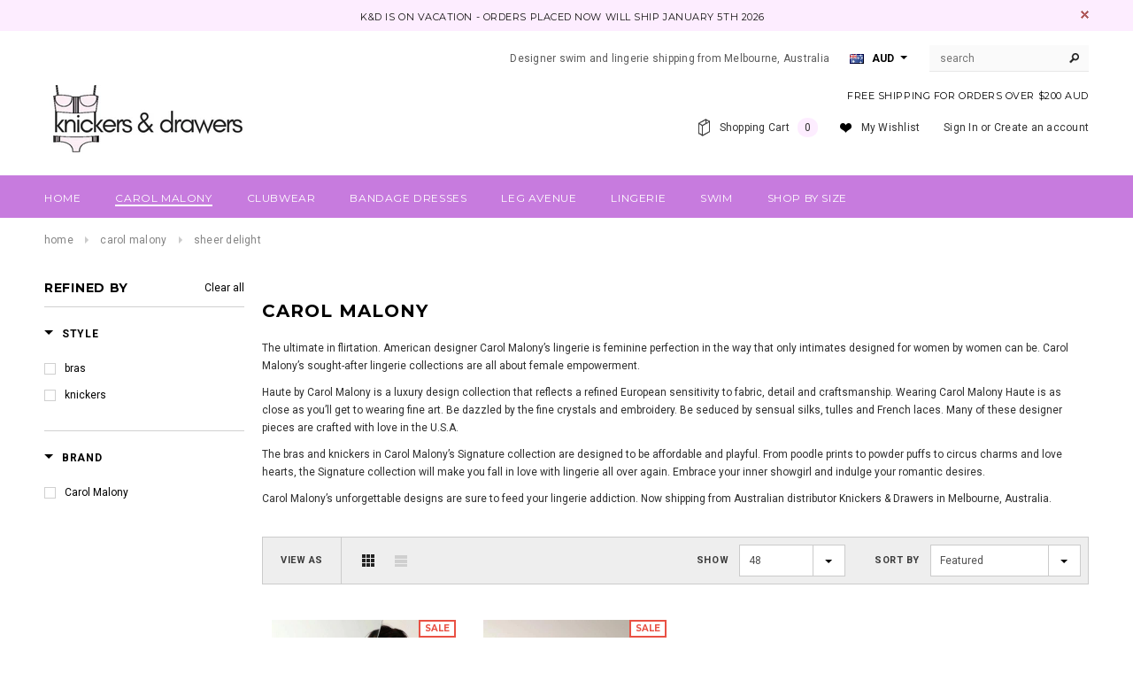

--- FILE ---
content_type: text/html; charset=utf-8
request_url: https://www.knickersanddrawers.com/collections/carol-malony/Sheer-Delight
body_size: 24217
content:
<!doctype html>
<!--[if lt IE 7]><html class="no-js lt-ie9 lt-ie8 lt-ie7" lang="en"> <![endif]-->
<!--[if IE 7]><html class="no-js lt-ie9 lt-ie8" lang="en"> <![endif]-->
<!--[if IE 8]><html class="no-js lt-ie9" lang="en"> <![endif]-->
<!--[if IE 9 ]><html class="ie9 no-js"> <![endif]-->
<!--[if (gt IE 9)|!(IE)]><!--> <html class="no-js"> <!--<![endif]-->
<head>
  <!-- Global site tag (gtag.js) - Google Analytics -->
<script async src="https://www.googletagmanager.com/gtag/js?id=UA-210977437-1"></script>
<script>
  window.dataLayer = window.dataLayer || [];
  function gtag(){dataLayer.push(arguments);}
  gtag('js', new Date());

  gtag('config', 'UA-210977437-1');
</script>

  <meta name="google-site-verification" content="yaiqNIA-inJk04d4kQYijRaZDW2HY6keJRbhqbqpUO4" />
  <!-- Basic page needs ================================================== -->
  <meta charset="utf-8">

  <!-- Title and description ================================================== -->
  <title>
  Carol Malony and Carol Malony Haute designer lingerie &ndash; tagged "Sheer Delight" &ndash; Knickers &amp; Drawers
  </title>

  
  <meta name="description" content="The worlds greatest selection of exquisite designer lingerie by Carol Malony (including Haute and Signature collections) is found here at Knickers &amp; Drawers.">
  

  <!-- Product meta ================================================== -->
  


  <meta property="og:type" content="website">
  <meta property="og:title" content="Carol Malony and Carol Malony Haute designer lingerie">
  
  <meta property="og:image" content="http://www.knickersanddrawers.com/cdn/shop/t/12/assets/logo.png?v=159820381621432959091521693485">
  <meta property="og:image:secure_url" content="https://www.knickersanddrawers.com/cdn/shop/t/12/assets/logo.png?v=159820381621432959091521693485">
  


  <meta property="og:description" content="The worlds greatest selection of exquisite designer lingerie by Carol Malony (including Haute and Signature collections) is found here at Knickers &amp; Drawers.">


  <meta property="og:url" content="https://www.knickersanddrawers.com/collections/carol-malony/sheer-delight">
  <meta property="og:site_name" content="Knickers &amp; Drawers">
  


  


  <!-- Helpers ================================================== -->
  <link rel="canonical" href="https://www.knickersanddrawers.com/collections/carol-malony/sheer-delight">
  <meta name="viewport" content="width=device-width,initial-scale=1">
  
  <!-- Favicon -->
  <link rel="shortcut icon" href="//www.knickersanddrawers.com/cdn/shop/t/12/assets/favicon.png?v=53411536767043704421521693486" type="image/x-icon" />
  
   <!-- fonts -->
  
<script type="text/javascript">
  WebFontConfig = {
    google: { families: [ 
      
          'Montserrat:100,200,300,400,500,600,700,800,900'
	  
      
      
      	
      		,
      	      
        'Roboto:100,200,300,400,500,600,700,800,900'
	  
      
      
      	
      		,
      	      
        'Roboto Condensed:100,200,300,400,500,600,700,800,900'
	  
      
      
    ] }
  };
  (function() {
    var wf = document.createElement('script');
    wf.src = ('https:' == document.location.protocol ? 'https' : 'http') +
      '://ajax.googleapis.com/ajax/libs/webfont/1/webfont.js';
    wf.type = 'text/javascript';
    wf.async = 'true';
    var s = document.getElementsByTagName('script')[0];
    s.parentNode.insertBefore(wf, s);
  })(); 
</script>

  
   <!-- Styles -->
   <link href="//www.knickersanddrawers.com/cdn/shop/t/12/assets/bootstrap.min.css?v=125365494255861483591467863207" rel="stylesheet" type="text/css" media="all" />

<!-- Theme base and media queries -->
<link href="//www.knickersanddrawers.com/cdn/shop/t/12/assets/owl.carousel.css?v=110508842938087914561467863230" rel="stylesheet" type="text/css" media="all" />
<link href="//www.knickersanddrawers.com/cdn/shop/t/12/assets/owl.theme.css?v=26972935624028443691467863230" rel="stylesheet" type="text/css" media="all" />
<link href="//www.knickersanddrawers.com/cdn/shop/t/12/assets/jcarousel.css?v=140402818170508073921467863225" rel="stylesheet" type="text/css" media="all" />
<link href="//www.knickersanddrawers.com/cdn/shop/t/12/assets/selectize.bootstrap3.css?v=118966386664581825661467863231" rel="stylesheet" type="text/css" media="all" />
<link href="//www.knickersanddrawers.com/cdn/shop/t/12/assets/jquery.fancybox.css?v=63466834292105058241467863226" rel="stylesheet" type="text/css" media="all" />
<link href="//www.knickersanddrawers.com/cdn/shop/t/12/assets/component.css?v=167576966610831123851467863216" rel="stylesheet" type="text/css" media="all" />
<link href="//www.knickersanddrawers.com/cdn/shop/t/12/assets/theme-styles.css?v=130600804369162259161467873506" rel="stylesheet" type="text/css" media="all" />
<link href="//www.knickersanddrawers.com/cdn/shop/t/12/assets/theme-styles-setting.css?v=55721902931135325301521693824" rel="stylesheet" type="text/css" media="all" />
<link href="//www.knickersanddrawers.com/cdn/shop/t/12/assets/theme-styles-responsive.css?v=23607223053366537721697748921" rel="stylesheet" type="text/css" media="all" />
<link href="//www.knickersanddrawers.com/cdn/shop/t/12/assets/animate.css?v=179303490640245229381467863204" rel="stylesheet" type="text/css" media="all" />


  
   <!-- Scripts -->
  <script src="//ajax.googleapis.com/ajax/libs/jquery/1.8.1/jquery.min.js"></script> 
<script src="//www.knickersanddrawers.com/cdn/shop/t/12/assets/jquery-cookie.min.js?v=72365755745404048181467863225" type="text/javascript"></script>
<script src="//www.knickersanddrawers.com/cdn/shop/t/12/assets/selectize.min.js?v=74685606144567451161467863231" type="text/javascript"></script>
<script src="//www.knickersanddrawers.com/cdn/shop/t/12/assets/jquery.flexslider-min.js?v=61727824838382291461467863227" type="text/javascript"></script>

<script>
  window.ajax_cart = true;
  window.money_format = "<span class=money>${{amount}} AUD</span>";
  window.shop_currency = "AUD";
  window.show_multiple_currencies = true;
  window.loading_url = "//www.knickersanddrawers.com/cdn/shop/t/12/assets/loading.gif?v=50837312686733260831467863229"; 
  window.use_color_swatch = true;
  window.product_image_resize = true;
  window.enable_sidebar_multiple_choice = true;
  window.dropdowncart_type = "click";
  window.file_url = "//www.knickersanddrawers.com/cdn/shop/files/?v=137";
  window.asset_url = "";
  window.images_size = {
    is_crop: false,
    ratio_width : 1,
    ratio_height : 1.35,
  };
</script>

  <!-- Header hook for plugins ================================================== -->
  <script>window.performance && window.performance.mark && window.performance.mark('shopify.content_for_header.start');</script><meta name="google-site-verification" content="9Y6hgbMKrq0alq1oppkJGxZlZhmMSkKBHi7WjZnji3Q">
<meta id="shopify-digital-wallet" name="shopify-digital-wallet" content="/7227213/digital_wallets/dialog">
<meta name="shopify-checkout-api-token" content="b21923ed2844e383453fe7d3c495e8b1">
<meta id="in-context-paypal-metadata" data-shop-id="7227213" data-venmo-supported="false" data-environment="production" data-locale="en_US" data-paypal-v4="true" data-currency="AUD">
<link rel="alternate" type="application/atom+xml" title="Feed" href="/collections/carol-malony/Sheer-Delight.atom" />
<link rel="alternate" hreflang="x-default" href="https://www.knickersanddrawers.com/collections/carol-malony/sheer-delight">
<link rel="alternate" hreflang="en" href="https://www.knickersanddrawers.com/collections/carol-malony/sheer-delight">
<link rel="alternate" hreflang="en-CA" href="https://www.knickersanddrawers.com/en-ca/collections/carol-malony/sheer-delight">
<link rel="alternate" hreflang="en-GB" href="https://www.knickersanddrawers.com/en-gb/collections/carol-malony/sheer-delight">
<link rel="alternate" hreflang="en-NZ" href="https://www.knickersanddrawers.com/en-nz/collections/carol-malony/sheer-delight">
<link rel="alternate" hreflang="en-US" href="https://www.knickersanddrawers.com/en-us/collections/carol-malony/sheer-delight">
<link rel="alternate" type="application/json+oembed" href="https://www.knickersanddrawers.com/collections/carol-malony/sheer-delight.oembed">
<script async="async" src="/checkouts/internal/preloads.js?locale=en-AU"></script>
<link rel="preconnect" href="https://shop.app" crossorigin="anonymous">
<script async="async" src="https://shop.app/checkouts/internal/preloads.js?locale=en-AU&shop_id=7227213" crossorigin="anonymous"></script>
<script id="apple-pay-shop-capabilities" type="application/json">{"shopId":7227213,"countryCode":"AU","currencyCode":"AUD","merchantCapabilities":["supports3DS"],"merchantId":"gid:\/\/shopify\/Shop\/7227213","merchantName":"Knickers \u0026 Drawers","requiredBillingContactFields":["postalAddress","email"],"requiredShippingContactFields":["postalAddress","email"],"shippingType":"shipping","supportedNetworks":["visa","masterCard","amex","jcb"],"total":{"type":"pending","label":"Knickers \u0026 Drawers","amount":"1.00"},"shopifyPaymentsEnabled":true,"supportsSubscriptions":true}</script>
<script id="shopify-features" type="application/json">{"accessToken":"b21923ed2844e383453fe7d3c495e8b1","betas":["rich-media-storefront-analytics"],"domain":"www.knickersanddrawers.com","predictiveSearch":true,"shopId":7227213,"locale":"en"}</script>
<script>var Shopify = Shopify || {};
Shopify.shop = "knickersanddrawers.myshopify.com";
Shopify.locale = "en";
Shopify.currency = {"active":"AUD","rate":"1.0"};
Shopify.country = "AU";
Shopify.theme = {"name":"Updated-ella-theme-package-1-0-9","id":65708933,"schema_name":null,"schema_version":null,"theme_store_id":null,"role":"main"};
Shopify.theme.handle = "null";
Shopify.theme.style = {"id":null,"handle":null};
Shopify.cdnHost = "www.knickersanddrawers.com/cdn";
Shopify.routes = Shopify.routes || {};
Shopify.routes.root = "/";</script>
<script type="module">!function(o){(o.Shopify=o.Shopify||{}).modules=!0}(window);</script>
<script>!function(o){function n(){var o=[];function n(){o.push(Array.prototype.slice.apply(arguments))}return n.q=o,n}var t=o.Shopify=o.Shopify||{};t.loadFeatures=n(),t.autoloadFeatures=n()}(window);</script>
<script>
  window.ShopifyPay = window.ShopifyPay || {};
  window.ShopifyPay.apiHost = "shop.app\/pay";
  window.ShopifyPay.redirectState = null;
</script>
<script id="shop-js-analytics" type="application/json">{"pageType":"collection"}</script>
<script defer="defer" async type="module" src="//www.knickersanddrawers.com/cdn/shopifycloud/shop-js/modules/v2/client.init-shop-cart-sync_BT-GjEfc.en.esm.js"></script>
<script defer="defer" async type="module" src="//www.knickersanddrawers.com/cdn/shopifycloud/shop-js/modules/v2/chunk.common_D58fp_Oc.esm.js"></script>
<script defer="defer" async type="module" src="//www.knickersanddrawers.com/cdn/shopifycloud/shop-js/modules/v2/chunk.modal_xMitdFEc.esm.js"></script>
<script type="module">
  await import("//www.knickersanddrawers.com/cdn/shopifycloud/shop-js/modules/v2/client.init-shop-cart-sync_BT-GjEfc.en.esm.js");
await import("//www.knickersanddrawers.com/cdn/shopifycloud/shop-js/modules/v2/chunk.common_D58fp_Oc.esm.js");
await import("//www.knickersanddrawers.com/cdn/shopifycloud/shop-js/modules/v2/chunk.modal_xMitdFEc.esm.js");

  window.Shopify.SignInWithShop?.initShopCartSync?.({"fedCMEnabled":true,"windoidEnabled":true});

</script>
<script>
  window.Shopify = window.Shopify || {};
  if (!window.Shopify.featureAssets) window.Shopify.featureAssets = {};
  window.Shopify.featureAssets['shop-js'] = {"shop-cart-sync":["modules/v2/client.shop-cart-sync_DZOKe7Ll.en.esm.js","modules/v2/chunk.common_D58fp_Oc.esm.js","modules/v2/chunk.modal_xMitdFEc.esm.js"],"init-fed-cm":["modules/v2/client.init-fed-cm_B6oLuCjv.en.esm.js","modules/v2/chunk.common_D58fp_Oc.esm.js","modules/v2/chunk.modal_xMitdFEc.esm.js"],"shop-cash-offers":["modules/v2/client.shop-cash-offers_D2sdYoxE.en.esm.js","modules/v2/chunk.common_D58fp_Oc.esm.js","modules/v2/chunk.modal_xMitdFEc.esm.js"],"shop-login-button":["modules/v2/client.shop-login-button_QeVjl5Y3.en.esm.js","modules/v2/chunk.common_D58fp_Oc.esm.js","modules/v2/chunk.modal_xMitdFEc.esm.js"],"pay-button":["modules/v2/client.pay-button_DXTOsIq6.en.esm.js","modules/v2/chunk.common_D58fp_Oc.esm.js","modules/v2/chunk.modal_xMitdFEc.esm.js"],"shop-button":["modules/v2/client.shop-button_DQZHx9pm.en.esm.js","modules/v2/chunk.common_D58fp_Oc.esm.js","modules/v2/chunk.modal_xMitdFEc.esm.js"],"avatar":["modules/v2/client.avatar_BTnouDA3.en.esm.js"],"init-windoid":["modules/v2/client.init-windoid_CR1B-cfM.en.esm.js","modules/v2/chunk.common_D58fp_Oc.esm.js","modules/v2/chunk.modal_xMitdFEc.esm.js"],"init-shop-for-new-customer-accounts":["modules/v2/client.init-shop-for-new-customer-accounts_C_vY_xzh.en.esm.js","modules/v2/client.shop-login-button_QeVjl5Y3.en.esm.js","modules/v2/chunk.common_D58fp_Oc.esm.js","modules/v2/chunk.modal_xMitdFEc.esm.js"],"init-shop-email-lookup-coordinator":["modules/v2/client.init-shop-email-lookup-coordinator_BI7n9ZSv.en.esm.js","modules/v2/chunk.common_D58fp_Oc.esm.js","modules/v2/chunk.modal_xMitdFEc.esm.js"],"init-shop-cart-sync":["modules/v2/client.init-shop-cart-sync_BT-GjEfc.en.esm.js","modules/v2/chunk.common_D58fp_Oc.esm.js","modules/v2/chunk.modal_xMitdFEc.esm.js"],"shop-toast-manager":["modules/v2/client.shop-toast-manager_DiYdP3xc.en.esm.js","modules/v2/chunk.common_D58fp_Oc.esm.js","modules/v2/chunk.modal_xMitdFEc.esm.js"],"init-customer-accounts":["modules/v2/client.init-customer-accounts_D9ZNqS-Q.en.esm.js","modules/v2/client.shop-login-button_QeVjl5Y3.en.esm.js","modules/v2/chunk.common_D58fp_Oc.esm.js","modules/v2/chunk.modal_xMitdFEc.esm.js"],"init-customer-accounts-sign-up":["modules/v2/client.init-customer-accounts-sign-up_iGw4briv.en.esm.js","modules/v2/client.shop-login-button_QeVjl5Y3.en.esm.js","modules/v2/chunk.common_D58fp_Oc.esm.js","modules/v2/chunk.modal_xMitdFEc.esm.js"],"shop-follow-button":["modules/v2/client.shop-follow-button_CqMgW2wH.en.esm.js","modules/v2/chunk.common_D58fp_Oc.esm.js","modules/v2/chunk.modal_xMitdFEc.esm.js"],"checkout-modal":["modules/v2/client.checkout-modal_xHeaAweL.en.esm.js","modules/v2/chunk.common_D58fp_Oc.esm.js","modules/v2/chunk.modal_xMitdFEc.esm.js"],"shop-login":["modules/v2/client.shop-login_D91U-Q7h.en.esm.js","modules/v2/chunk.common_D58fp_Oc.esm.js","modules/v2/chunk.modal_xMitdFEc.esm.js"],"lead-capture":["modules/v2/client.lead-capture_BJmE1dJe.en.esm.js","modules/v2/chunk.common_D58fp_Oc.esm.js","modules/v2/chunk.modal_xMitdFEc.esm.js"],"payment-terms":["modules/v2/client.payment-terms_Ci9AEqFq.en.esm.js","modules/v2/chunk.common_D58fp_Oc.esm.js","modules/v2/chunk.modal_xMitdFEc.esm.js"]};
</script>
<script id="__st">var __st={"a":7227213,"offset":39600,"reqid":"ca1ed58b-8ff9-4ec0-9c98-93f3eff12371-1769350827","pageurl":"www.knickersanddrawers.com\/collections\/carol-malony\/Sheer-Delight","u":"32db8980a60b","p":"collection","rtyp":"collection","rid":27681092};</script>
<script>window.ShopifyPaypalV4VisibilityTracking = true;</script>
<script id="captcha-bootstrap">!function(){'use strict';const t='contact',e='account',n='new_comment',o=[[t,t],['blogs',n],['comments',n],[t,'customer']],c=[[e,'customer_login'],[e,'guest_login'],[e,'recover_customer_password'],[e,'create_customer']],r=t=>t.map((([t,e])=>`form[action*='/${t}']:not([data-nocaptcha='true']) input[name='form_type'][value='${e}']`)).join(','),a=t=>()=>t?[...document.querySelectorAll(t)].map((t=>t.form)):[];function s(){const t=[...o],e=r(t);return a(e)}const i='password',u='form_key',d=['recaptcha-v3-token','g-recaptcha-response','h-captcha-response',i],f=()=>{try{return window.sessionStorage}catch{return}},m='__shopify_v',_=t=>t.elements[u];function p(t,e,n=!1){try{const o=window.sessionStorage,c=JSON.parse(o.getItem(e)),{data:r}=function(t){const{data:e,action:n}=t;return t[m]||n?{data:e,action:n}:{data:t,action:n}}(c);for(const[e,n]of Object.entries(r))t.elements[e]&&(t.elements[e].value=n);n&&o.removeItem(e)}catch(o){console.error('form repopulation failed',{error:o})}}const l='form_type',E='cptcha';function T(t){t.dataset[E]=!0}const w=window,h=w.document,L='Shopify',v='ce_forms',y='captcha';let A=!1;((t,e)=>{const n=(g='f06e6c50-85a8-45c8-87d0-21a2b65856fe',I='https://cdn.shopify.com/shopifycloud/storefront-forms-hcaptcha/ce_storefront_forms_captcha_hcaptcha.v1.5.2.iife.js',D={infoText:'Protected by hCaptcha',privacyText:'Privacy',termsText:'Terms'},(t,e,n)=>{const o=w[L][v],c=o.bindForm;if(c)return c(t,g,e,D).then(n);var r;o.q.push([[t,g,e,D],n]),r=I,A||(h.body.append(Object.assign(h.createElement('script'),{id:'captcha-provider',async:!0,src:r})),A=!0)});var g,I,D;w[L]=w[L]||{},w[L][v]=w[L][v]||{},w[L][v].q=[],w[L][y]=w[L][y]||{},w[L][y].protect=function(t,e){n(t,void 0,e),T(t)},Object.freeze(w[L][y]),function(t,e,n,w,h,L){const[v,y,A,g]=function(t,e,n){const i=e?o:[],u=t?c:[],d=[...i,...u],f=r(d),m=r(i),_=r(d.filter((([t,e])=>n.includes(e))));return[a(f),a(m),a(_),s()]}(w,h,L),I=t=>{const e=t.target;return e instanceof HTMLFormElement?e:e&&e.form},D=t=>v().includes(t);t.addEventListener('submit',(t=>{const e=I(t);if(!e)return;const n=D(e)&&!e.dataset.hcaptchaBound&&!e.dataset.recaptchaBound,o=_(e),c=g().includes(e)&&(!o||!o.value);(n||c)&&t.preventDefault(),c&&!n&&(function(t){try{if(!f())return;!function(t){const e=f();if(!e)return;const n=_(t);if(!n)return;const o=n.value;o&&e.removeItem(o)}(t);const e=Array.from(Array(32),(()=>Math.random().toString(36)[2])).join('');!function(t,e){_(t)||t.append(Object.assign(document.createElement('input'),{type:'hidden',name:u})),t.elements[u].value=e}(t,e),function(t,e){const n=f();if(!n)return;const o=[...t.querySelectorAll(`input[type='${i}']`)].map((({name:t})=>t)),c=[...d,...o],r={};for(const[a,s]of new FormData(t).entries())c.includes(a)||(r[a]=s);n.setItem(e,JSON.stringify({[m]:1,action:t.action,data:r}))}(t,e)}catch(e){console.error('failed to persist form',e)}}(e),e.submit())}));const S=(t,e)=>{t&&!t.dataset[E]&&(n(t,e.some((e=>e===t))),T(t))};for(const o of['focusin','change'])t.addEventListener(o,(t=>{const e=I(t);D(e)&&S(e,y())}));const B=e.get('form_key'),M=e.get(l),P=B&&M;t.addEventListener('DOMContentLoaded',(()=>{const t=y();if(P)for(const e of t)e.elements[l].value===M&&p(e,B);[...new Set([...A(),...v().filter((t=>'true'===t.dataset.shopifyCaptcha))])].forEach((e=>S(e,t)))}))}(h,new URLSearchParams(w.location.search),n,t,e,['guest_login'])})(!0,!0)}();</script>
<script integrity="sha256-4kQ18oKyAcykRKYeNunJcIwy7WH5gtpwJnB7kiuLZ1E=" data-source-attribution="shopify.loadfeatures" defer="defer" src="//www.knickersanddrawers.com/cdn/shopifycloud/storefront/assets/storefront/load_feature-a0a9edcb.js" crossorigin="anonymous"></script>
<script crossorigin="anonymous" defer="defer" src="//www.knickersanddrawers.com/cdn/shopifycloud/storefront/assets/shopify_pay/storefront-65b4c6d7.js?v=20250812"></script>
<script data-source-attribution="shopify.dynamic_checkout.dynamic.init">var Shopify=Shopify||{};Shopify.PaymentButton=Shopify.PaymentButton||{isStorefrontPortableWallets:!0,init:function(){window.Shopify.PaymentButton.init=function(){};var t=document.createElement("script");t.src="https://www.knickersanddrawers.com/cdn/shopifycloud/portable-wallets/latest/portable-wallets.en.js",t.type="module",document.head.appendChild(t)}};
</script>
<script data-source-attribution="shopify.dynamic_checkout.buyer_consent">
  function portableWalletsHideBuyerConsent(e){var t=document.getElementById("shopify-buyer-consent"),n=document.getElementById("shopify-subscription-policy-button");t&&n&&(t.classList.add("hidden"),t.setAttribute("aria-hidden","true"),n.removeEventListener("click",e))}function portableWalletsShowBuyerConsent(e){var t=document.getElementById("shopify-buyer-consent"),n=document.getElementById("shopify-subscription-policy-button");t&&n&&(t.classList.remove("hidden"),t.removeAttribute("aria-hidden"),n.addEventListener("click",e))}window.Shopify?.PaymentButton&&(window.Shopify.PaymentButton.hideBuyerConsent=portableWalletsHideBuyerConsent,window.Shopify.PaymentButton.showBuyerConsent=portableWalletsShowBuyerConsent);
</script>
<script data-source-attribution="shopify.dynamic_checkout.cart.bootstrap">document.addEventListener("DOMContentLoaded",(function(){function t(){return document.querySelector("shopify-accelerated-checkout-cart, shopify-accelerated-checkout")}if(t())Shopify.PaymentButton.init();else{new MutationObserver((function(e,n){t()&&(Shopify.PaymentButton.init(),n.disconnect())})).observe(document.body,{childList:!0,subtree:!0})}}));
</script>
<link id="shopify-accelerated-checkout-styles" rel="stylesheet" media="screen" href="https://www.knickersanddrawers.com/cdn/shopifycloud/portable-wallets/latest/accelerated-checkout-backwards-compat.css" crossorigin="anonymous">
<style id="shopify-accelerated-checkout-cart">
        #shopify-buyer-consent {
  margin-top: 1em;
  display: inline-block;
  width: 100%;
}

#shopify-buyer-consent.hidden {
  display: none;
}

#shopify-subscription-policy-button {
  background: none;
  border: none;
  padding: 0;
  text-decoration: underline;
  font-size: inherit;
  cursor: pointer;
}

#shopify-subscription-policy-button::before {
  box-shadow: none;
}

      </style>

<script>window.performance && window.performance.mark && window.performance.mark('shopify.content_for_header.end');</script>

  <!--[if lt IE 9]>
  <script src="//html5shiv.googlecode.com/svn/trunk/html5.js" type="text/javascript"></script>
  <![endif]-->

  
  

<meta name="p:domain_verify" content="526186e6c3dba798d026283ac8aeca34"/>
<link href="https://monorail-edge.shopifysvc.com" rel="dns-prefetch">
<script>(function(){if ("sendBeacon" in navigator && "performance" in window) {try {var session_token_from_headers = performance.getEntriesByType('navigation')[0].serverTiming.find(x => x.name == '_s').description;} catch {var session_token_from_headers = undefined;}var session_cookie_matches = document.cookie.match(/_shopify_s=([^;]*)/);var session_token_from_cookie = session_cookie_matches && session_cookie_matches.length === 2 ? session_cookie_matches[1] : "";var session_token = session_token_from_headers || session_token_from_cookie || "";function handle_abandonment_event(e) {var entries = performance.getEntries().filter(function(entry) {return /monorail-edge.shopifysvc.com/.test(entry.name);});if (!window.abandonment_tracked && entries.length === 0) {window.abandonment_tracked = true;var currentMs = Date.now();var navigation_start = performance.timing.navigationStart;var payload = {shop_id: 7227213,url: window.location.href,navigation_start,duration: currentMs - navigation_start,session_token,page_type: "collection"};window.navigator.sendBeacon("https://monorail-edge.shopifysvc.com/v1/produce", JSON.stringify({schema_id: "online_store_buyer_site_abandonment/1.1",payload: payload,metadata: {event_created_at_ms: currentMs,event_sent_at_ms: currentMs}}));}}window.addEventListener('pagehide', handle_abandonment_event);}}());</script>
<script id="web-pixels-manager-setup">(function e(e,d,r,n,o){if(void 0===o&&(o={}),!Boolean(null===(a=null===(i=window.Shopify)||void 0===i?void 0:i.analytics)||void 0===a?void 0:a.replayQueue)){var i,a;window.Shopify=window.Shopify||{};var t=window.Shopify;t.analytics=t.analytics||{};var s=t.analytics;s.replayQueue=[],s.publish=function(e,d,r){return s.replayQueue.push([e,d,r]),!0};try{self.performance.mark("wpm:start")}catch(e){}var l=function(){var e={modern:/Edge?\/(1{2}[4-9]|1[2-9]\d|[2-9]\d{2}|\d{4,})\.\d+(\.\d+|)|Firefox\/(1{2}[4-9]|1[2-9]\d|[2-9]\d{2}|\d{4,})\.\d+(\.\d+|)|Chrom(ium|e)\/(9{2}|\d{3,})\.\d+(\.\d+|)|(Maci|X1{2}).+ Version\/(15\.\d+|(1[6-9]|[2-9]\d|\d{3,})\.\d+)([,.]\d+|)( \(\w+\)|)( Mobile\/\w+|) Safari\/|Chrome.+OPR\/(9{2}|\d{3,})\.\d+\.\d+|(CPU[ +]OS|iPhone[ +]OS|CPU[ +]iPhone|CPU IPhone OS|CPU iPad OS)[ +]+(15[._]\d+|(1[6-9]|[2-9]\d|\d{3,})[._]\d+)([._]\d+|)|Android:?[ /-](13[3-9]|1[4-9]\d|[2-9]\d{2}|\d{4,})(\.\d+|)(\.\d+|)|Android.+Firefox\/(13[5-9]|1[4-9]\d|[2-9]\d{2}|\d{4,})\.\d+(\.\d+|)|Android.+Chrom(ium|e)\/(13[3-9]|1[4-9]\d|[2-9]\d{2}|\d{4,})\.\d+(\.\d+|)|SamsungBrowser\/([2-9]\d|\d{3,})\.\d+/,legacy:/Edge?\/(1[6-9]|[2-9]\d|\d{3,})\.\d+(\.\d+|)|Firefox\/(5[4-9]|[6-9]\d|\d{3,})\.\d+(\.\d+|)|Chrom(ium|e)\/(5[1-9]|[6-9]\d|\d{3,})\.\d+(\.\d+|)([\d.]+$|.*Safari\/(?![\d.]+ Edge\/[\d.]+$))|(Maci|X1{2}).+ Version\/(10\.\d+|(1[1-9]|[2-9]\d|\d{3,})\.\d+)([,.]\d+|)( \(\w+\)|)( Mobile\/\w+|) Safari\/|Chrome.+OPR\/(3[89]|[4-9]\d|\d{3,})\.\d+\.\d+|(CPU[ +]OS|iPhone[ +]OS|CPU[ +]iPhone|CPU IPhone OS|CPU iPad OS)[ +]+(10[._]\d+|(1[1-9]|[2-9]\d|\d{3,})[._]\d+)([._]\d+|)|Android:?[ /-](13[3-9]|1[4-9]\d|[2-9]\d{2}|\d{4,})(\.\d+|)(\.\d+|)|Mobile Safari.+OPR\/([89]\d|\d{3,})\.\d+\.\d+|Android.+Firefox\/(13[5-9]|1[4-9]\d|[2-9]\d{2}|\d{4,})\.\d+(\.\d+|)|Android.+Chrom(ium|e)\/(13[3-9]|1[4-9]\d|[2-9]\d{2}|\d{4,})\.\d+(\.\d+|)|Android.+(UC? ?Browser|UCWEB|U3)[ /]?(15\.([5-9]|\d{2,})|(1[6-9]|[2-9]\d|\d{3,})\.\d+)\.\d+|SamsungBrowser\/(5\.\d+|([6-9]|\d{2,})\.\d+)|Android.+MQ{2}Browser\/(14(\.(9|\d{2,})|)|(1[5-9]|[2-9]\d|\d{3,})(\.\d+|))(\.\d+|)|K[Aa][Ii]OS\/(3\.\d+|([4-9]|\d{2,})\.\d+)(\.\d+|)/},d=e.modern,r=e.legacy,n=navigator.userAgent;return n.match(d)?"modern":n.match(r)?"legacy":"unknown"}(),u="modern"===l?"modern":"legacy",c=(null!=n?n:{modern:"",legacy:""})[u],f=function(e){return[e.baseUrl,"/wpm","/b",e.hashVersion,"modern"===e.buildTarget?"m":"l",".js"].join("")}({baseUrl:d,hashVersion:r,buildTarget:u}),m=function(e){var d=e.version,r=e.bundleTarget,n=e.surface,o=e.pageUrl,i=e.monorailEndpoint;return{emit:function(e){var a=e.status,t=e.errorMsg,s=(new Date).getTime(),l=JSON.stringify({metadata:{event_sent_at_ms:s},events:[{schema_id:"web_pixels_manager_load/3.1",payload:{version:d,bundle_target:r,page_url:o,status:a,surface:n,error_msg:t},metadata:{event_created_at_ms:s}}]});if(!i)return console&&console.warn&&console.warn("[Web Pixels Manager] No Monorail endpoint provided, skipping logging."),!1;try{return self.navigator.sendBeacon.bind(self.navigator)(i,l)}catch(e){}var u=new XMLHttpRequest;try{return u.open("POST",i,!0),u.setRequestHeader("Content-Type","text/plain"),u.send(l),!0}catch(e){return console&&console.warn&&console.warn("[Web Pixels Manager] Got an unhandled error while logging to Monorail."),!1}}}}({version:r,bundleTarget:l,surface:e.surface,pageUrl:self.location.href,monorailEndpoint:e.monorailEndpoint});try{o.browserTarget=l,function(e){var d=e.src,r=e.async,n=void 0===r||r,o=e.onload,i=e.onerror,a=e.sri,t=e.scriptDataAttributes,s=void 0===t?{}:t,l=document.createElement("script"),u=document.querySelector("head"),c=document.querySelector("body");if(l.async=n,l.src=d,a&&(l.integrity=a,l.crossOrigin="anonymous"),s)for(var f in s)if(Object.prototype.hasOwnProperty.call(s,f))try{l.dataset[f]=s[f]}catch(e){}if(o&&l.addEventListener("load",o),i&&l.addEventListener("error",i),u)u.appendChild(l);else{if(!c)throw new Error("Did not find a head or body element to append the script");c.appendChild(l)}}({src:f,async:!0,onload:function(){if(!function(){var e,d;return Boolean(null===(d=null===(e=window.Shopify)||void 0===e?void 0:e.analytics)||void 0===d?void 0:d.initialized)}()){var d=window.webPixelsManager.init(e)||void 0;if(d){var r=window.Shopify.analytics;r.replayQueue.forEach((function(e){var r=e[0],n=e[1],o=e[2];d.publishCustomEvent(r,n,o)})),r.replayQueue=[],r.publish=d.publishCustomEvent,r.visitor=d.visitor,r.initialized=!0}}},onerror:function(){return m.emit({status:"failed",errorMsg:"".concat(f," has failed to load")})},sri:function(e){var d=/^sha384-[A-Za-z0-9+/=]+$/;return"string"==typeof e&&d.test(e)}(c)?c:"",scriptDataAttributes:o}),m.emit({status:"loading"})}catch(e){m.emit({status:"failed",errorMsg:(null==e?void 0:e.message)||"Unknown error"})}}})({shopId: 7227213,storefrontBaseUrl: "https://www.knickersanddrawers.com",extensionsBaseUrl: "https://extensions.shopifycdn.com/cdn/shopifycloud/web-pixels-manager",monorailEndpoint: "https://monorail-edge.shopifysvc.com/unstable/produce_batch",surface: "storefront-renderer",enabledBetaFlags: ["2dca8a86"],webPixelsConfigList: [{"id":"585662617","configuration":"{\"config\":\"{\\\"pixel_id\\\":\\\"AW-10795752593\\\",\\\"target_country\\\":\\\"AU\\\",\\\"gtag_events\\\":[{\\\"type\\\":\\\"search\\\",\\\"action_label\\\":\\\"AW-10795752593\\\/tyQ4CPmGuf4CEJG56Jso\\\"},{\\\"type\\\":\\\"begin_checkout\\\",\\\"action_label\\\":\\\"AW-10795752593\\\/FvFkCPaGuf4CEJG56Jso\\\"},{\\\"type\\\":\\\"view_item\\\",\\\"action_label\\\":[\\\"AW-10795752593\\\/6LpyCPCGuf4CEJG56Jso\\\",\\\"MC-EXZGSYXFPV\\\"]},{\\\"type\\\":\\\"purchase\\\",\\\"action_label\\\":[\\\"AW-10795752593\\\/hJVeCO2Guf4CEJG56Jso\\\",\\\"MC-EXZGSYXFPV\\\"]},{\\\"type\\\":\\\"page_view\\\",\\\"action_label\\\":[\\\"AW-10795752593\\\/cnRnCOqGuf4CEJG56Jso\\\",\\\"MC-EXZGSYXFPV\\\"]},{\\\"type\\\":\\\"add_payment_info\\\",\\\"action_label\\\":\\\"AW-10795752593\\\/YSIICPyGuf4CEJG56Jso\\\"},{\\\"type\\\":\\\"add_to_cart\\\",\\\"action_label\\\":\\\"AW-10795752593\\\/d9j6CPOGuf4CEJG56Jso\\\"}],\\\"enable_monitoring_mode\\\":false}\"}","eventPayloadVersion":"v1","runtimeContext":"OPEN","scriptVersion":"b2a88bafab3e21179ed38636efcd8a93","type":"APP","apiClientId":1780363,"privacyPurposes":[],"dataSharingAdjustments":{"protectedCustomerApprovalScopes":["read_customer_address","read_customer_email","read_customer_name","read_customer_personal_data","read_customer_phone"]}},{"id":"166232217","configuration":"{\"pixel_id\":\"142134384357155\",\"pixel_type\":\"facebook_pixel\",\"metaapp_system_user_token\":\"-\"}","eventPayloadVersion":"v1","runtimeContext":"OPEN","scriptVersion":"ca16bc87fe92b6042fbaa3acc2fbdaa6","type":"APP","apiClientId":2329312,"privacyPurposes":["ANALYTICS","MARKETING","SALE_OF_DATA"],"dataSharingAdjustments":{"protectedCustomerApprovalScopes":["read_customer_address","read_customer_email","read_customer_name","read_customer_personal_data","read_customer_phone"]}},{"id":"102957209","eventPayloadVersion":"v1","runtimeContext":"LAX","scriptVersion":"1","type":"CUSTOM","privacyPurposes":["ANALYTICS"],"name":"Google Analytics tag (migrated)"},{"id":"shopify-app-pixel","configuration":"{}","eventPayloadVersion":"v1","runtimeContext":"STRICT","scriptVersion":"0450","apiClientId":"shopify-pixel","type":"APP","privacyPurposes":["ANALYTICS","MARKETING"]},{"id":"shopify-custom-pixel","eventPayloadVersion":"v1","runtimeContext":"LAX","scriptVersion":"0450","apiClientId":"shopify-pixel","type":"CUSTOM","privacyPurposes":["ANALYTICS","MARKETING"]}],isMerchantRequest: false,initData: {"shop":{"name":"Knickers \u0026 Drawers","paymentSettings":{"currencyCode":"AUD"},"myshopifyDomain":"knickersanddrawers.myshopify.com","countryCode":"AU","storefrontUrl":"https:\/\/www.knickersanddrawers.com"},"customer":null,"cart":null,"checkout":null,"productVariants":[],"purchasingCompany":null},},"https://www.knickersanddrawers.com/cdn","fcfee988w5aeb613cpc8e4bc33m6693e112",{"modern":"","legacy":""},{"shopId":"7227213","storefrontBaseUrl":"https:\/\/www.knickersanddrawers.com","extensionBaseUrl":"https:\/\/extensions.shopifycdn.com\/cdn\/shopifycloud\/web-pixels-manager","surface":"storefront-renderer","enabledBetaFlags":"[\"2dca8a86\"]","isMerchantRequest":"false","hashVersion":"fcfee988w5aeb613cpc8e4bc33m6693e112","publish":"custom","events":"[[\"page_viewed\",{}],[\"collection_viewed\",{\"collection\":{\"id\":\"27681092\",\"title\":\"Carol Malony\",\"productVariants\":[{\"price\":{\"amount\":50.0,\"currencyCode\":\"AUD\"},\"product\":{\"title\":\"Carol Malony SHEER DELIGHT DEMI BRA\",\"vendor\":\"Carol Malony\",\"id\":\"394953268\",\"untranslatedTitle\":\"Carol Malony SHEER DELIGHT DEMI BRA\",\"url\":\"\/products\/sheer-delight-demi-bra\",\"type\":\"Bras\"},\"id\":\"1062739968\",\"image\":{\"src\":\"\/\/www.knickersanddrawers.com\/cdn\/shop\/products\/540127_495317323814575_477684806_n.jpg?v=1419127324\"},\"sku\":\"CM200601-32A\",\"title\":\"32A\/10A\",\"untranslatedTitle\":\"32A\/10A\"},{\"price\":{\"amount\":37.5,\"currencyCode\":\"AUD\"},\"product\":{\"title\":\"Carol Malony SHEER DELIGHT KNICKERS\",\"vendor\":\"Carol Malony\",\"id\":\"394953272\",\"untranslatedTitle\":\"Carol Malony SHEER DELIGHT KNICKERS\",\"url\":\"\/products\/sheer-delight-knickers\",\"type\":\"Knickers\"},\"id\":\"1062740000\",\"image\":{\"src\":\"\/\/www.knickersanddrawers.com\/cdn\/shop\/products\/229212_495317247147916_1977024962_n.jpg?v=1419127384\"},\"sku\":\"CM200602-S\",\"title\":\"Small\",\"untranslatedTitle\":\"Small\"}]}}]]"});</script><script>
  window.ShopifyAnalytics = window.ShopifyAnalytics || {};
  window.ShopifyAnalytics.meta = window.ShopifyAnalytics.meta || {};
  window.ShopifyAnalytics.meta.currency = 'AUD';
  var meta = {"products":[{"id":394953268,"gid":"gid:\/\/shopify\/Product\/394953268","vendor":"Carol Malony","type":"Bras","handle":"sheer-delight-demi-bra","variants":[{"id":1062739968,"price":5000,"name":"Carol Malony SHEER DELIGHT DEMI BRA - 32A\/10A","public_title":"32A\/10A","sku":"CM200601-32A"},{"id":1062739972,"price":5000,"name":"Carol Malony SHEER DELIGHT DEMI BRA - 32B\/10B","public_title":"32B\/10B","sku":"CM200601-32B"},{"id":1062739976,"price":5000,"name":"Carol Malony SHEER DELIGHT DEMI BRA - 32D\/10D","public_title":"32D\/10D","sku":"CM200601-32D"},{"id":1062739980,"price":5000,"name":"Carol Malony SHEER DELIGHT DEMI BRA - 34A\/12A","public_title":"34A\/12A","sku":"CM200601-34A"},{"id":1062739984,"price":5000,"name":"Carol Malony SHEER DELIGHT DEMI BRA - 34B\/12B","public_title":"34B\/12B","sku":"CM200601-34B"},{"id":1062739996,"price":5000,"name":"Carol Malony SHEER DELIGHT DEMI BRA - 36D\/14D","public_title":"36D\/14D","sku":"CM200601-36D"}],"remote":false},{"id":394953272,"gid":"gid:\/\/shopify\/Product\/394953272","vendor":"Carol Malony","type":"Knickers","handle":"sheer-delight-knickers","variants":[{"id":1062740000,"price":3750,"name":"Carol Malony SHEER DELIGHT KNICKERS - Small","public_title":"Small","sku":"CM200602-S"},{"id":5731810181,"price":3750,"name":"Carol Malony SHEER DELIGHT KNICKERS - Medium","public_title":"Medium","sku":"CM200602-M"},{"id":1062740004,"price":3750,"name":"Carol Malony SHEER DELIGHT KNICKERS - Large","public_title":"Large","sku":"CM200602-L"}],"remote":false}],"page":{"pageType":"collection","resourceType":"collection","resourceId":27681092,"requestId":"ca1ed58b-8ff9-4ec0-9c98-93f3eff12371-1769350827"}};
  for (var attr in meta) {
    window.ShopifyAnalytics.meta[attr] = meta[attr];
  }
</script>
<script class="analytics">
  (function () {
    var customDocumentWrite = function(content) {
      var jquery = null;

      if (window.jQuery) {
        jquery = window.jQuery;
      } else if (window.Checkout && window.Checkout.$) {
        jquery = window.Checkout.$;
      }

      if (jquery) {
        jquery('body').append(content);
      }
    };

    var hasLoggedConversion = function(token) {
      if (token) {
        return document.cookie.indexOf('loggedConversion=' + token) !== -1;
      }
      return false;
    }

    var setCookieIfConversion = function(token) {
      if (token) {
        var twoMonthsFromNow = new Date(Date.now());
        twoMonthsFromNow.setMonth(twoMonthsFromNow.getMonth() + 2);

        document.cookie = 'loggedConversion=' + token + '; expires=' + twoMonthsFromNow;
      }
    }

    var trekkie = window.ShopifyAnalytics.lib = window.trekkie = window.trekkie || [];
    if (trekkie.integrations) {
      return;
    }
    trekkie.methods = [
      'identify',
      'page',
      'ready',
      'track',
      'trackForm',
      'trackLink'
    ];
    trekkie.factory = function(method) {
      return function() {
        var args = Array.prototype.slice.call(arguments);
        args.unshift(method);
        trekkie.push(args);
        return trekkie;
      };
    };
    for (var i = 0; i < trekkie.methods.length; i++) {
      var key = trekkie.methods[i];
      trekkie[key] = trekkie.factory(key);
    }
    trekkie.load = function(config) {
      trekkie.config = config || {};
      trekkie.config.initialDocumentCookie = document.cookie;
      var first = document.getElementsByTagName('script')[0];
      var script = document.createElement('script');
      script.type = 'text/javascript';
      script.onerror = function(e) {
        var scriptFallback = document.createElement('script');
        scriptFallback.type = 'text/javascript';
        scriptFallback.onerror = function(error) {
                var Monorail = {
      produce: function produce(monorailDomain, schemaId, payload) {
        var currentMs = new Date().getTime();
        var event = {
          schema_id: schemaId,
          payload: payload,
          metadata: {
            event_created_at_ms: currentMs,
            event_sent_at_ms: currentMs
          }
        };
        return Monorail.sendRequest("https://" + monorailDomain + "/v1/produce", JSON.stringify(event));
      },
      sendRequest: function sendRequest(endpointUrl, payload) {
        // Try the sendBeacon API
        if (window && window.navigator && typeof window.navigator.sendBeacon === 'function' && typeof window.Blob === 'function' && !Monorail.isIos12()) {
          var blobData = new window.Blob([payload], {
            type: 'text/plain'
          });

          if (window.navigator.sendBeacon(endpointUrl, blobData)) {
            return true;
          } // sendBeacon was not successful

        } // XHR beacon

        var xhr = new XMLHttpRequest();

        try {
          xhr.open('POST', endpointUrl);
          xhr.setRequestHeader('Content-Type', 'text/plain');
          xhr.send(payload);
        } catch (e) {
          console.log(e);
        }

        return false;
      },
      isIos12: function isIos12() {
        return window.navigator.userAgent.lastIndexOf('iPhone; CPU iPhone OS 12_') !== -1 || window.navigator.userAgent.lastIndexOf('iPad; CPU OS 12_') !== -1;
      }
    };
    Monorail.produce('monorail-edge.shopifysvc.com',
      'trekkie_storefront_load_errors/1.1',
      {shop_id: 7227213,
      theme_id: 65708933,
      app_name: "storefront",
      context_url: window.location.href,
      source_url: "//www.knickersanddrawers.com/cdn/s/trekkie.storefront.8d95595f799fbf7e1d32231b9a28fd43b70c67d3.min.js"});

        };
        scriptFallback.async = true;
        scriptFallback.src = '//www.knickersanddrawers.com/cdn/s/trekkie.storefront.8d95595f799fbf7e1d32231b9a28fd43b70c67d3.min.js';
        first.parentNode.insertBefore(scriptFallback, first);
      };
      script.async = true;
      script.src = '//www.knickersanddrawers.com/cdn/s/trekkie.storefront.8d95595f799fbf7e1d32231b9a28fd43b70c67d3.min.js';
      first.parentNode.insertBefore(script, first);
    };
    trekkie.load(
      {"Trekkie":{"appName":"storefront","development":false,"defaultAttributes":{"shopId":7227213,"isMerchantRequest":null,"themeId":65708933,"themeCityHash":"5430178030787565975","contentLanguage":"en","currency":"AUD","eventMetadataId":"fc7841d4-5d1e-4a77-9aae-4974a756b268"},"isServerSideCookieWritingEnabled":true,"monorailRegion":"shop_domain","enabledBetaFlags":["65f19447"]},"Session Attribution":{},"S2S":{"facebookCapiEnabled":false,"source":"trekkie-storefront-renderer","apiClientId":580111}}
    );

    var loaded = false;
    trekkie.ready(function() {
      if (loaded) return;
      loaded = true;

      window.ShopifyAnalytics.lib = window.trekkie;

      var originalDocumentWrite = document.write;
      document.write = customDocumentWrite;
      try { window.ShopifyAnalytics.merchantGoogleAnalytics.call(this); } catch(error) {};
      document.write = originalDocumentWrite;

      window.ShopifyAnalytics.lib.page(null,{"pageType":"collection","resourceType":"collection","resourceId":27681092,"requestId":"ca1ed58b-8ff9-4ec0-9c98-93f3eff12371-1769350827","shopifyEmitted":true});

      var match = window.location.pathname.match(/checkouts\/(.+)\/(thank_you|post_purchase)/)
      var token = match? match[1]: undefined;
      if (!hasLoggedConversion(token)) {
        setCookieIfConversion(token);
        window.ShopifyAnalytics.lib.track("Viewed Product Category",{"currency":"AUD","category":"Collection: carol-malony","collectionName":"carol-malony","collectionId":27681092,"nonInteraction":true},undefined,undefined,{"shopifyEmitted":true});
      }
    });


        var eventsListenerScript = document.createElement('script');
        eventsListenerScript.async = true;
        eventsListenerScript.src = "//www.knickersanddrawers.com/cdn/shopifycloud/storefront/assets/shop_events_listener-3da45d37.js";
        document.getElementsByTagName('head')[0].appendChild(eventsListenerScript);

})();</script>
  <script>
  if (!window.ga || (window.ga && typeof window.ga !== 'function')) {
    window.ga = function ga() {
      (window.ga.q = window.ga.q || []).push(arguments);
      if (window.Shopify && window.Shopify.analytics && typeof window.Shopify.analytics.publish === 'function') {
        window.Shopify.analytics.publish("ga_stub_called", {}, {sendTo: "google_osp_migration"});
      }
      console.error("Shopify's Google Analytics stub called with:", Array.from(arguments), "\nSee https://help.shopify.com/manual/promoting-marketing/pixels/pixel-migration#google for more information.");
    };
    if (window.Shopify && window.Shopify.analytics && typeof window.Shopify.analytics.publish === 'function') {
      window.Shopify.analytics.publish("ga_stub_initialized", {}, {sendTo: "google_osp_migration"});
    }
  }
</script>
<script
  defer
  src="https://www.knickersanddrawers.com/cdn/shopifycloud/perf-kit/shopify-perf-kit-3.0.4.min.js"
  data-application="storefront-renderer"
  data-shop-id="7227213"
  data-render-region="gcp-us-central1"
  data-page-type="collection"
  data-theme-instance-id="65708933"
  data-theme-name=""
  data-theme-version=""
  data-monorail-region="shop_domain"
  data-resource-timing-sampling-rate="10"
  data-shs="true"
  data-shs-beacon="true"
  data-shs-export-with-fetch="true"
  data-shs-logs-sample-rate="1"
  data-shs-beacon-endpoint="https://www.knickersanddrawers.com/api/collect"
></script>
</head>


<body id="carol-malony-and-carol-malony-haute-designer-lingerie" class=" template-collection" >
  <nav class="cbp-spmenu cbp-spmenu-vertical cbp-spmenu-left" id="cbp-spmenu-s1">
    <div class="gf-menu-device-wrapper">
      <div class="gf-menu-device-container"></div>
    </div>             
  </nav>
  <div class="wrapper-container">	
	<header class="site-header" role="banner">
  
    
    <div class="header-top">
      <div class="container">
	    <p>K&D is on vacation - orders placed now will ship January 5th 2026
        
          <a href="javascript:void(0)" class="close">close</a>
        </p>
      </div>
    </div>
  	<script>
      if (jQuery.cookie('headerTop') == 'closed') {
        jQuery('.header-top').remove();
      }

      jQuery('.header-top a.close').bind('click',function(){
        jQuery('.header-top').remove();
        jQuery.cookie('headerTop', 'closed', {expires:1, path:'/'});
      });  
	</script>
    
  
  
  <div class="header-bottom">
    <div class="container">

      <div class="header-mobile">
        <div class="menu-block visible-phone"><!-- start Navigation Mobile  -->
          <div id="showLeftPush"></div>
        </div><!-- end Navigation Mobile  --> 

        <div class="customer-area dropdown">
          <a data-toggle="dropdown" href="#">Dropdown trigger</a>
          <div class="dropdown-menu" role="menu" aria-labelledby="dLabel">
            <p ><a href="/account">My Account</a></p>
            <div class="wishlist"><a href="/pages/wish-list" title="Wishlist">My Wishlist</a></div>
          </div>
        </div>
      </div>

      <div class="header-panel-top">
        <div class="nav-search">


<a class="icon-search" href="javascript:void(0)">Search</a>
<form action="/search" method="get" class="input-group search-bar" role="search">
  
  

  <input type="text" name="q" value="" placeholder="search" class="input-group-field" aria-label="Search Site" autocomplete="off">
  <span class="input-group-btn">
    <input type="submit" class="btn" value="Search">
  </span>
</form>
</div>
        <div class="currency">
<select id="currencies">
  
  
  <option data-currency="AUD"  selected  value="AUD">AUD</option> 
  
  
  
  <option data-currency="EUR"  value="EUR">EUR</option> 
  
  
  
  <option data-currency="GBP"  value="GBP">GBP</option> 
  
  
  
  <option data-currency="USD"  value="USD">USD</option> 
  
</select>
<div id="currencies-modal" style="display:none">
  The store's currency changed to <span></span>
</div>
<style>

.selectize-control div[data-value~="AUD"]  {background: url(//www.knickersanddrawers.com/cdn/shop/t/12/assets/i-currency-1.png?v=183532650322902660331467863221) no-repeat;}


.selectize-control div[data-value~="EUR"]  {background: url(//www.knickersanddrawers.com/cdn/shop/t/12/assets/i-currency-2.png?v=15506188952102792841467863221) no-repeat;}


.selectize-control div[data-value~="GBP"]  {background: url(//www.knickersanddrawers.com/cdn/shop/t/12/assets/i-currency-3.png?v=71997412567655922551467863222) no-repeat;}


.selectize-control div[data-value~="USD"]  {background: url(//www.knickersanddrawers.com/cdn/shop/t/12/assets/i-currency-4.png?v=156887739256750668521467863222) no-repeat;}

</style>
</div>
        
        
        <p class="text_order">Designer swim and lingerie shipping from Melbourne, Australia</p>
        
        
      </div>
      
      <div class="header-panel">
        <div class="row">
          <h1 class="header-logo col-xs-4">
            
            <a href="/">
              <img src="//www.knickersanddrawers.com/cdn/shop/t/12/assets/logo.png?v=159820381621432959091521693485" alt="Knickers &amp; Drawers" />
              
            </a>
            
          </h1>

          <div class="header-panel-bottom col-xs-8">
            
            
            <p class="free_shipping">FREE SHIPPING for orders over $200 AUD</p>
            
            

            

<ul class="customer-links">
  
  <li class="wishlist">
    <span class="icon">&nbsp;</span>
    <a href="/pages/wish-list" title="My Wishlist">My Wishlist</a>
  </li>
  
  <li>
    <a href="/account/login" id="customer_login_link">Sign In</a>
    
    <span class="or">or</span>
    <a href="/account/register" id="customer_register_link">Create an account</a>
    
  </li>
</ul>



            <div class="top-header ">
              <div class="wrapper-top-cart">
                <p class="top-cart">
                  <span class="icon">&nbsp;</span>
                  <a href="javascript:void(0)" id="cartToggle">
                    <span class="first">Shopping Cart</span>
                    <span id="cartCount">0</span>
                  </a> 
                </p>
                <div id="dropdown-cart" style="display:none"> 
                  <div class="no-items">
                    <p>It appears that your cart is currently empty!</p>
                    <p class="text-continue"><a href="javascript:void(0)">Continue Shopping</a></p>
                  </div>
                  <div class="has-items">
                    <ol class="mini-products-list">  
                      
                    </ol>
                    <div class="summary">                
                      <p class="total">
                        <span class="label" style="color:#000">Total:</span>
                        <span class="price"><span class=money>$0.00 AUD</span></span> 
                      </p>
                    </div>
                    <div class="actions">
                      <button class="btn" onclick="window.location='/checkout'">Checkout</button>
                    </div>
                    <p class="text-cart"><a href="/cart">Or View Cart</a></p>
                  </div>
                </div>
              </div>

              
            </div> <!-- End Top Header --> 
          </div>
          <div class="nav-search on">


<a class="icon-search" href="javascript:void(0)">Search</a>
<form action="/search" method="get" class="input-group search-bar" role="search">
  
  

  <input type="text" name="q" value="" placeholder="search" class="input-group-field" aria-label="Search Site" autocomplete="off">
  <span class="input-group-btn">
    <input type="submit" class="btn" value="Search">
  </span>
</form>
</div>
        </div>

      </div>
    </div>
    
    <nav class="nav-bar" role="navigation">
      <div class="header-logo-fix">
        <a href="/"><img src="//www.knickersanddrawers.com/cdn/shop/t/12/assets/logo_fix.png?v=47755787873432673171467863229" alt="Knickers &amp; Drawers" /></a>
      </div>
      <div class="container">
        



<ul class="site-nav">
  
  	
    
    <li >
      <a href="/" class="">
        <span>Home</span>
        
      </a> 	
    
      
      
      
      <ul class="site-nav-dropdown">
        
      </ul>
    

    </li>
  
  	
    
    <li class="dropdown mega-menu">
      <a href="/collections/carol-malony" class="current">
        <span>Carol Malony</span>
        
      </a> 	
    
      
      
        <div class="site-nav-dropdown">
        

<div class="container style_1">
  <div class="col-1 parent-mega-menu">
    
    <div class="inner">
      <!-- Menu level 2 -->
      <a href="/collections/bras/Carol-Malony">
        <span>Bras</span>
        
      </a>
      
      
    </div>
    
    <div class="inner">
      <!-- Menu level 2 -->
      <a href="/collections/knickers/Carol-Malony">
        <span>Knickers</span>
        
      </a>
      
      
    </div>
    
    <div class="inner">
      <!-- Menu level 2 -->
      <a href="/collections/babydolls/Carol-Malony">
        <span>Babydolls</span>
        
      </a>
      
      
    </div>
    
    <div class="inner">
      <!-- Menu level 2 -->
      <a href="/collections/teddies/Carol-Malony">
        <span>Teddies</span>
        
      </a>
      
      
    </div>
    
    <div class="inner">
      <!-- Menu level 2 -->
      <a href="/collections/garters/Carol-Malony">
        <span>Garters</span>
        
      </a>
      
      
    </div>
    
    <div class="inner">
      <!-- Menu level 2 -->
      <a href="/collections/corsets/Carol-Malony">
        <span>Corsets</span>
        
      </a>
      
      
    </div>
    
    <div class="inner">
      <!-- Menu level 2 -->
      <a href="/collections/carol-malony/All-About-Elegance">
        <span>All About Elegance</span>
        
      </a>
      
      
    </div>
    
    <div class="inner">
      <!-- Menu level 2 -->
      <a href="/products/all-that-jazz-teddy">
        <span>All that Jazz</span>
        
      </a>
      
      
    </div>
    
    <div class="inner">
      <!-- Menu level 2 -->
      <a href="/collections/carol-malony/All-Tied-Up">
        <span>All Tied Up</span>
        
      </a>
      
      
    </div>
    
    <div class="inner">
      <!-- Menu level 2 -->
      <a href="/collections/carol-malony/Antoinette">
        <span>Antoinette</span>
        
      </a>
      
      
    </div>
    
    <div class="inner">
      <!-- Menu level 2 -->
      <a href="/collections/carol-malony/Barely-There">
        <span>Barely There</span>
        
      </a>
      
      
    </div>
    
    <div class="inner">
      <!-- Menu level 2 -->
      <a href="/collections/carol-malony/Boudoir-Girly">
        <span>Boudoir Girly</span>
        
      </a>
      
      
    </div>
    
    <div class="inner">
      <!-- Menu level 2 -->
      <a href="/collections/carol-malony/Candy-Stripe">
        <span>Candy Stripe</span>
        
      </a>
      
      
    </div>
    
    <div class="inner">
      <!-- Menu level 2 -->
      <a href="/collections/carol-malony/Catch-a-Rainbow">
        <span>Catch a Rainbow</span>
        
      </a>
      
      
    </div>
    
    <div class="inner">
      <!-- Menu level 2 -->
      <a href="/collections/carol-malony/Chain-Chain-Chains">
        <span>Chain Chain Chains</span>
        
      </a>
      
      
    </div>
    
    <div class="inner">
      <!-- Menu level 2 -->
      <a href="/collections/carol-malony/Cirque-de-Nuit">
        <span>Cirque de Nuit</span>
        
      </a>
      
      
    </div>
    
    <div class="inner">
      <!-- Menu level 2 -->
      <a href="/collections/carol-malony/Cream-Puff">
        <span>Cream Puff</span>
        
      </a>
      
      
    </div>
    
    <div class="inner">
      <!-- Menu level 2 -->
      <a href="/collections/carol-malony/De-lacious">
        <span>De-lacious</span>
        
      </a>
      
      
    </div>
    
    <div class="inner">
      <!-- Menu level 2 -->
      <a href="/collections/carol-malony/Doll-Face">
        <span>Doll Face</span>
        
      </a>
      
      
    </div>
    
    <div class="inner">
      <!-- Menu level 2 -->
      <a href="/collections/carol-malony/Enchanted">
        <span>Enchanted</span>
        
      </a>
      
      
    </div>
    
    <div class="inner">
      <!-- Menu level 2 -->
      <a href="/collections/carol-malony/Fetish">
        <span>Fetish</span>
        
      </a>
      
      
    </div>
    
    <div class="inner">
      <!-- Menu level 2 -->
      <a href="/collections/carol-malony/Follies">
        <span>Follies</span>
        
      </a>
      
      
    </div>
    
    <div class="inner">
      <!-- Menu level 2 -->
      <a href="/products/fringe-teddy">
        <span>Fringe Teddy</span>
        
      </a>
      
      
    </div>
    
    <div class="inner">
      <!-- Menu level 2 -->
      <a href="/collections/carol-malony/Girl-in-Every-Port">
        <span>Girl in Every Port</span>
        
      </a>
      
      
    </div>
    
    <div class="inner">
      <!-- Menu level 2 -->
      <a href="/collections/carol-malony/Here-Kitty-Kitty">
        <span>Here Kitty Kitty</span>
        
      </a>
      
      
    </div>
    
    <div class="inner">
      <!-- Menu level 2 -->
      <a href="/products/heartbreaker-corset-and-cheeky">
        <span>Heartbreaker</span>
        
      </a>
      
      
    </div>
    
    <div class="inner">
      <!-- Menu level 2 -->
      <a href="/collections/carol-malony/Heart-of-Stone">
        <span>Heart of Stone</span>
        
      </a>
      
      
    </div>
    
    <div class="inner">
      <!-- Menu level 2 -->
      <a href="/collections/carol-malony/Heart-on-a-Shelf">
        <span>Heart on a Shelf</span>
        
      </a>
      
      
    </div>
    
    <div class="inner">
      <!-- Menu level 2 -->
      <a href="/collections/carol-malony/Heart-Throb">
        <span>Heart Throb</span>
        
      </a>
      
      
    </div>
    
    <div class="inner">
      <!-- Menu level 2 -->
      <a href="/collections/carol-malony/Hope-Chest">
        <span>Hope Chest</span>
        
      </a>
      
      
    </div>
    
    <div class="inner">
      <!-- Menu level 2 -->
      <a href="/collections/carol-malony/Inked">
        <span>Inked</span>
        
      </a>
      
      
    </div>
    
    <div class="inner">
      <!-- Menu level 2 -->
      <a href="/collections/carol-malony/Love-in-the-Present">
        <span>Love in the Present</span>
        
      </a>
      
      
    </div>
    
    <div class="inner">
      <!-- Menu level 2 -->
      <a href="/collections/carol-malony/Loving-on-the-Edge">
        <span>Loving on the Edge</span>
        
      </a>
      
      
    </div>
    
    <div class="inner">
      <!-- Menu level 2 -->
      <a href="/collections/carol-malony/Madame-Pompadour">
        <span>Mme Pompadour</span>
        
      </a>
      
      
    </div>
    
    <div class="inner">
      <!-- Menu level 2 -->
      <a href="/products/mix-n-match-thong">
        <span>Mix 'n' Match Thong</span>
        
      </a>
      
      
    </div>
    
    <div class="inner">
      <!-- Menu level 2 -->
      <a href="/collections/carol-malony/Morning-Dew">
        <span>Morning Dew</span>
        
      </a>
      
      
    </div>
    
    <div class="inner">
      <!-- Menu level 2 -->
      <a href="/collections/carol-malony/On-the-Fringes">
        <span>On the Fringes</span>
        
      </a>
      
      
    </div>
    
    <div class="inner">
      <!-- Menu level 2 -->
      <a href="/collections/carol-malony/OohLaLa">
        <span>Ooh La La</span>
        
      </a>
      
      
    </div>
    
    <div class="inner">
      <!-- Menu level 2 -->
      <a href="/collections/carol-malony/Orient-Express">
        <span>Orient Express</span>
        
      </a>
      
      
    </div>
    
    <div class="inner">
      <!-- Menu level 2 -->
      <a href="/collections/carol-malony/Peek-a-Boo">
        <span>Peek-a-Boo</span>
        
      </a>
      
      
    </div>
    
    <div class="inner">
      <!-- Menu level 2 -->
      <a href="/collections/carol-malony/Polka-Party">
        <span>Polka Party</span>
        
      </a>
      
      
    </div>
    
    <div class="inner">
      <!-- Menu level 2 -->
      <a href="/collections/carol-malony/Posh">
        <span>Posh</span>
        
      </a>
      
      
    </div>
    
    <div class="inner">
      <!-- Menu level 2 -->
      <a href="/collections/carol-malony/Powder-Puff">
        <span>Powder Puff</span>
        
      </a>
      
      
    </div>
    
    <div class="inner">
      <!-- Menu level 2 -->
      <a href="/collections/carol-malony/Rainbow-Bright">
        <span>Rainbow Bright</span>
        
      </a>
      
      
    </div>
    
    <div class="inner">
      <!-- Menu level 2 -->
      <a href="/collections/carol-malony/Scandalous">
        <span>Scandalous</span>
        
      </a>
      
      
    </div>
    
    <div class="inner">
      <!-- Menu level 2 -->
      <a href="/collections/carol-malony/Sexyback">
        <span>Sexyback</span>
        
      </a>
      
      
    </div>
    
    <div class="inner">
      <!-- Menu level 2 -->
      <a href="/collections/carol-malony/Sheer-Delight" class="current">
        <span>Sheer Delight</span>
        
      </a>
      
      
    </div>
    
    <div class="inner">
      <!-- Menu level 2 -->
      <a href="/collections/carol-malony/Shocking-Revelation">
        <span>Shocking Revelation</span>
        
      </a>
      
      
    </div>
    
    <div class="inner">
      <!-- Menu level 2 -->
      <a href="/collections/carol-malony/Sugar-Plum-Fairy">
        <span>Sugar Plum Fairy</span>
        
      </a>
      
      
    </div>
    
    <div class="inner">
      <!-- Menu level 2 -->
      <a href="/collections/carol-malony/Sugar-Violets">
        <span>Sugar Violets</span>
        
      </a>
      
      
    </div>
    
    <div class="inner">
      <!-- Menu level 2 -->
      <a href="/collections/carol-malony/Tiny-Dancer">
        <span>Tiny Dancer</span>
        
      </a>
      
      
    </div>
    
    <div class="inner">
      <!-- Menu level 2 -->
      <a href="/collections/carol-malony/To-the-Point">
        <span>To the Point</span>
        
      </a>
      
      
    </div>
    
    <div class="inner">
      <!-- Menu level 2 -->
      <a href="/collections/carol-malony/Tropical-Punch">
        <span>Tropical Punch</span>
        
      </a>
      
      
    </div>
    
    <div class="inner">
      <!-- Menu level 2 -->
      <a href="/collections/carol-malony/Twinkle-Little-Star">
        <span>Twinkle Little Star</span>
        
      </a>
      
      
    </div>
    
    <div class="inner">
      <!-- Menu level 2 -->
      <a href="/collections/carol-malony/VIP">
        <span>VIP</span>
        
      </a>
      
      
    </div>
    
    <div class="inner">
      <!-- Menu level 2 -->
      <a href="/collections/carol-malony/Vision-in-Lace">
        <span>Vision in Lace</span>
        
      </a>
      
      
    </div>
    
    <div class="inner">
      <!-- Menu level 2 -->
      <a href="/collections/carol-malony/Well-Red">
        <span>Well Red</span>
        
      </a>
      
      
    </div>
    
    <div class="inner">
      <!-- Menu level 2 -->
      <a href="/products/wicked-charms-thong">
        <span>Wicked Charms</span>
        
      </a>
      
      
    </div>
    
  </div>
  
  
  <div class="col-2">
    
    <div class="col-left">
      
      	  




<div class="widget-featured-product">
  
  <div class="widget-title">   
    <h3>
      <span>Carol Malony</span>
    </h3>
    
  </div>

  
  
  
  <div class="widget-product">
	<div class="products-grid">
	  
      
	  
      







<div class="grid-item product-item " id="product-394953136">
  <a href="/collections/carol-malony/products/girl-in-port-knickers" class="product-grid-image">
    <img src="//www.knickersanddrawers.com/cdn/shop/products/sailorfrontbottom_large.jpg?v=1418807460" alt="Carol Malony GIRL IN EVERY PORT KNICKERS">
  </a>
    
  
  
  <div class="details">
    <a class="product-title" href="/collections/carol-malony/products/girl-in-port-knickers">Carol Malony GIRL IN EVERY PORT KNICKERS</a>
    <span class="shopify-product-reviews-badge" data-id="394953136"></span>
    <div class="price-box">
      
        <p class="regular-product">
          
          <span ><span class=money>$79.00 AUD</span></span>
        </p>
        
    </div>
    <div class="action">
      
      <form action="/cart/add" method="post" class="variants" id="product-actions-394953136" enctype="multipart/form-data" style="padding:0px;">    
        
            
        <input class="btn" type="button" onclick="window.location.href='/products/girl-in-port-knickers'" value="Select options" />
        
        
      </form>
    </div>
  </div>
</div>	  
  	  
    </div> 
  </div>
  
</div>

      
    </div>
    
  
    <div class="col-right">
      
      
      <a href="http://knickersanddrawers.com/collections/carol-malony">
        <img src="//www.knickersanddrawers.com/cdn/shop/t/12/assets/dropdown_2_menu_image_3.jpg?v=5778487769935666751467863218" alt=""/>
      </a>
    </div>
  </div>
  
</div>
        </div>
      
      

    </li>
  
  	
    
    <li >
      <a href="/collections/clubwear" class="">
        <span>Clubwear</span>
        
      </a> 	
    
      
      
      
      <ul class="site-nav-dropdown">
        
      </ul>
    

    </li>
  
  	
    
    <li >
      <a href="/collections/body-con-dresses" class="">
        <span>Bandage Dresses</span>
        
      </a> 	
    
      
      
      
      <ul class="site-nav-dropdown">
        
      </ul>
    

    </li>
  
  	
    
    <li class="dropdown ">
      <a href="http://knickersanddrawers.myshopify.com/collections/leg-avenue" class="">
        <span>Leg Avenue</span>
        
      </a> 	
    
      
      
      
      <ul class="site-nav-dropdown">
        
          <li >
            <a href="/collections/babydolls/Leg-Avenue" class="">
              <span>Babydolls</span>
              
            </a>
            <ul class="site-nav-dropdown">
              
            </ul>
        </li>
        
          <li >
            <a href="/collections/bra-sets/Leg-Avenue" class="">
              <span>Bra Sets</span>
              
            </a>
            <ul class="site-nav-dropdown">
              
            </ul>
        </li>
        
          <li >
            <a href="/collections/corsets/Leg-Avenue" class="">
              <span>Corsets</span>
              
            </a>
            <ul class="site-nav-dropdown">
              
            </ul>
        </li>
        
          <li >
            <a href="/collections/minidress/Leg-Avenue" class="">
              <span>Minidresses</span>
              
            </a>
            <ul class="site-nav-dropdown">
              
            </ul>
        </li>
        
          <li >
            <a href="/collections/skirts/Leg-Avenue" class="">
              <span>Skirts</span>
              
            </a>
            <ul class="site-nav-dropdown">
              
            </ul>
        </li>
        
          <li >
            <a href="/collections/stockings/Leg-Avenue" class="">
              <span>Stockings</span>
              
            </a>
            <ul class="site-nav-dropdown">
              
            </ul>
        </li>
        
          <li >
            <a href="/collections/teddies/Leg-Avenue" class="">
              <span>Teddies</span>
              
            </a>
            <ul class="site-nav-dropdown">
              
            </ul>
        </li>
        
      </ul>
    

    </li>
  
  	
    
    <li class="dropdown ">
      <a href="/collections/lingerie" class="">
        <span>Lingerie</span>
        
      </a> 	
    
      
      
      
      <ul class="site-nav-dropdown">
        
          <li >
            <a href="/collections/betsey-johnson" class="">
              <span>Betsey Johnson</span>
              
            </a>
            <ul class="site-nav-dropdown">
              
            </ul>
        </li>
        
          <li class="dropdown">
            <a href="/collections/carol-malony" class="current">
              <span>Carol Malony</span>
              
            </a>
            <ul class="site-nav-dropdown">
              
                <li >
                  <a href="/collections/bras/Carol-Malony" class="">
                    <span>Bras</span>
                    
                  </a>
                  <ul class="site-nav-dropdown">
                    
                    </ul>
                  </li>
              
                <li >
                  <a href="/collections/knickers/Carol-Malony" class="">
                    <span>Knickers</span>
                    
                  </a>
                  <ul class="site-nav-dropdown">
                    
                    </ul>
                  </li>
              
                <li >
                  <a href="/collections/babydolls/Carol-Malony" class="">
                    <span>Babydolls</span>
                    
                  </a>
                  <ul class="site-nav-dropdown">
                    
                    </ul>
                  </li>
              
                <li >
                  <a href="/collections/teddies/Carol-Malony" class="">
                    <span>Teddies</span>
                    
                  </a>
                  <ul class="site-nav-dropdown">
                    
                    </ul>
                  </li>
              
                <li >
                  <a href="/collections/garters/Carol-Malony" class="">
                    <span>Garters</span>
                    
                  </a>
                  <ul class="site-nav-dropdown">
                    
                    </ul>
                  </li>
              
                <li >
                  <a href="/collections/corsets/Carol-Malony" class="">
                    <span>Corsets</span>
                    
                  </a>
                  <ul class="site-nav-dropdown">
                    
                    </ul>
                  </li>
              
                <li >
                  <a href="/collections/carol-malony/All-About-Elegance" class="">
                    <span>All About Elegance</span>
                    
                  </a>
                  <ul class="site-nav-dropdown">
                    
                    </ul>
                  </li>
              
                <li >
                  <a href="/products/all-that-jazz-teddy" class="">
                    <span>All that Jazz</span>
                    
                  </a>
                  <ul class="site-nav-dropdown">
                    
                    </ul>
                  </li>
              
                <li >
                  <a href="/collections/carol-malony/All-Tied-Up" class="">
                    <span>All Tied Up</span>
                    
                  </a>
                  <ul class="site-nav-dropdown">
                    
                    </ul>
                  </li>
              
                <li >
                  <a href="/collections/carol-malony/Antoinette" class="">
                    <span>Antoinette</span>
                    
                  </a>
                  <ul class="site-nav-dropdown">
                    
                    </ul>
                  </li>
              
                <li >
                  <a href="/collections/carol-malony/Barely-There" class="">
                    <span>Barely There</span>
                    
                  </a>
                  <ul class="site-nav-dropdown">
                    
                    </ul>
                  </li>
              
                <li >
                  <a href="/collections/carol-malony/Boudoir-Girly" class="">
                    <span>Boudoir Girly</span>
                    
                  </a>
                  <ul class="site-nav-dropdown">
                    
                    </ul>
                  </li>
              
                <li >
                  <a href="/collections/carol-malony/Candy-Stripe" class="">
                    <span>Candy Stripe</span>
                    
                  </a>
                  <ul class="site-nav-dropdown">
                    
                    </ul>
                  </li>
              
                <li >
                  <a href="/collections/carol-malony/Catch-a-Rainbow" class="">
                    <span>Catch a Rainbow</span>
                    
                  </a>
                  <ul class="site-nav-dropdown">
                    
                    </ul>
                  </li>
              
                <li >
                  <a href="/collections/carol-malony/Chain-Chain-Chains" class="">
                    <span>Chain Chain Chains</span>
                    
                  </a>
                  <ul class="site-nav-dropdown">
                    
                    </ul>
                  </li>
              
                <li >
                  <a href="/collections/carol-malony/Cirque-de-Nuit" class="">
                    <span>Cirque de Nuit</span>
                    
                  </a>
                  <ul class="site-nav-dropdown">
                    
                    </ul>
                  </li>
              
                <li >
                  <a href="/collections/carol-malony/Cream-Puff" class="">
                    <span>Cream Puff</span>
                    
                  </a>
                  <ul class="site-nav-dropdown">
                    
                    </ul>
                  </li>
              
                <li >
                  <a href="/collections/carol-malony/De-lacious" class="">
                    <span>De-lacious</span>
                    
                  </a>
                  <ul class="site-nav-dropdown">
                    
                    </ul>
                  </li>
              
                <li >
                  <a href="/collections/carol-malony/Doll-Face" class="">
                    <span>Doll Face</span>
                    
                  </a>
                  <ul class="site-nav-dropdown">
                    
                    </ul>
                  </li>
              
                <li >
                  <a href="/collections/carol-malony/Enchanted" class="">
                    <span>Enchanted</span>
                    
                  </a>
                  <ul class="site-nav-dropdown">
                    
                    </ul>
                  </li>
              
                <li >
                  <a href="/collections/carol-malony/Fetish" class="">
                    <span>Fetish</span>
                    
                  </a>
                  <ul class="site-nav-dropdown">
                    
                    </ul>
                  </li>
              
                <li >
                  <a href="/collections/carol-malony/Follies" class="">
                    <span>Follies</span>
                    
                  </a>
                  <ul class="site-nav-dropdown">
                    
                    </ul>
                  </li>
              
                <li >
                  <a href="/products/fringe-teddy" class="">
                    <span>Fringe Teddy</span>
                    
                  </a>
                  <ul class="site-nav-dropdown">
                    
                    </ul>
                  </li>
              
                <li >
                  <a href="/collections/carol-malony/Girl-in-Every-Port" class="">
                    <span>Girl in Every Port</span>
                    
                  </a>
                  <ul class="site-nav-dropdown">
                    
                    </ul>
                  </li>
              
                <li >
                  <a href="/collections/carol-malony/Here-Kitty-Kitty" class="">
                    <span>Here Kitty Kitty</span>
                    
                  </a>
                  <ul class="site-nav-dropdown">
                    
                    </ul>
                  </li>
              
                <li >
                  <a href="/products/heartbreaker-corset-and-cheeky" class="">
                    <span>Heartbreaker</span>
                    
                  </a>
                  <ul class="site-nav-dropdown">
                    
                    </ul>
                  </li>
              
                <li >
                  <a href="/collections/carol-malony/Heart-of-Stone" class="">
                    <span>Heart of Stone</span>
                    
                  </a>
                  <ul class="site-nav-dropdown">
                    
                    </ul>
                  </li>
              
                <li >
                  <a href="/collections/carol-malony/Heart-on-a-Shelf" class="">
                    <span>Heart on a Shelf</span>
                    
                  </a>
                  <ul class="site-nav-dropdown">
                    
                    </ul>
                  </li>
              
                <li >
                  <a href="/collections/carol-malony/Heart-Throb" class="">
                    <span>Heart Throb</span>
                    
                  </a>
                  <ul class="site-nav-dropdown">
                    
                    </ul>
                  </li>
              
                <li >
                  <a href="/collections/carol-malony/Hope-Chest" class="">
                    <span>Hope Chest</span>
                    
                  </a>
                  <ul class="site-nav-dropdown">
                    
                    </ul>
                  </li>
              
                <li >
                  <a href="/collections/carol-malony/Inked" class="">
                    <span>Inked</span>
                    
                  </a>
                  <ul class="site-nav-dropdown">
                    
                    </ul>
                  </li>
              
                <li >
                  <a href="/collections/carol-malony/Love-in-the-Present" class="">
                    <span>Love in the Present</span>
                    
                  </a>
                  <ul class="site-nav-dropdown">
                    
                    </ul>
                  </li>
              
                <li >
                  <a href="/collections/carol-malony/Loving-on-the-Edge" class="">
                    <span>Loving on the Edge</span>
                    
                  </a>
                  <ul class="site-nav-dropdown">
                    
                    </ul>
                  </li>
              
                <li >
                  <a href="/collections/carol-malony/Madame-Pompadour" class="">
                    <span>Mme Pompadour</span>
                    
                  </a>
                  <ul class="site-nav-dropdown">
                    
                    </ul>
                  </li>
              
                <li >
                  <a href="/products/mix-n-match-thong" class="">
                    <span>Mix 'n' Match Thong</span>
                    
                  </a>
                  <ul class="site-nav-dropdown">
                    
                    </ul>
                  </li>
              
                <li >
                  <a href="/collections/carol-malony/Morning-Dew" class="">
                    <span>Morning Dew</span>
                    
                  </a>
                  <ul class="site-nav-dropdown">
                    
                    </ul>
                  </li>
              
                <li >
                  <a href="/collections/carol-malony/On-the-Fringes" class="">
                    <span>On the Fringes</span>
                    
                  </a>
                  <ul class="site-nav-dropdown">
                    
                    </ul>
                  </li>
              
                <li >
                  <a href="/collections/carol-malony/OohLaLa" class="">
                    <span>Ooh La La</span>
                    
                  </a>
                  <ul class="site-nav-dropdown">
                    
                    </ul>
                  </li>
              
                <li >
                  <a href="/collections/carol-malony/Orient-Express" class="">
                    <span>Orient Express</span>
                    
                  </a>
                  <ul class="site-nav-dropdown">
                    
                    </ul>
                  </li>
              
                <li >
                  <a href="/collections/carol-malony/Peek-a-Boo" class="">
                    <span>Peek-a-Boo</span>
                    
                  </a>
                  <ul class="site-nav-dropdown">
                    
                    </ul>
                  </li>
              
                <li >
                  <a href="/collections/carol-malony/Polka-Party" class="">
                    <span>Polka Party</span>
                    
                  </a>
                  <ul class="site-nav-dropdown">
                    
                    </ul>
                  </li>
              
                <li >
                  <a href="/collections/carol-malony/Posh" class="">
                    <span>Posh</span>
                    
                  </a>
                  <ul class="site-nav-dropdown">
                    
                    </ul>
                  </li>
              
                <li >
                  <a href="/collections/carol-malony/Powder-Puff" class="">
                    <span>Powder Puff</span>
                    
                  </a>
                  <ul class="site-nav-dropdown">
                    
                    </ul>
                  </li>
              
                <li >
                  <a href="/collections/carol-malony/Rainbow-Bright" class="">
                    <span>Rainbow Bright</span>
                    
                  </a>
                  <ul class="site-nav-dropdown">
                    
                    </ul>
                  </li>
              
                <li >
                  <a href="/collections/carol-malony/Scandalous" class="">
                    <span>Scandalous</span>
                    
                  </a>
                  <ul class="site-nav-dropdown">
                    
                    </ul>
                  </li>
              
                <li >
                  <a href="/collections/carol-malony/Sexyback" class="">
                    <span>Sexyback</span>
                    
                  </a>
                  <ul class="site-nav-dropdown">
                    
                    </ul>
                  </li>
              
                <li >
                  <a href="/collections/carol-malony/Sheer-Delight" class="current">
                    <span>Sheer Delight</span>
                    
                  </a>
                  <ul class="site-nav-dropdown">
                    
                    </ul>
                  </li>
              
                <li >
                  <a href="/collections/carol-malony/Shocking-Revelation" class="">
                    <span>Shocking Revelation</span>
                    
                  </a>
                  <ul class="site-nav-dropdown">
                    
                    </ul>
                  </li>
              
                <li >
                  <a href="/collections/carol-malony/Sugar-Plum-Fairy" class="">
                    <span>Sugar Plum Fairy</span>
                    
                  </a>
                  <ul class="site-nav-dropdown">
                    
                    </ul>
                  </li>
              
                <li >
                  <a href="/collections/carol-malony/Sugar-Violets" class="">
                    <span>Sugar Violets</span>
                    
                  </a>
                  <ul class="site-nav-dropdown">
                    
                    </ul>
                  </li>
              
                <li >
                  <a href="/collections/carol-malony/Tiny-Dancer" class="">
                    <span>Tiny Dancer</span>
                    
                  </a>
                  <ul class="site-nav-dropdown">
                    
                    </ul>
                  </li>
              
                <li >
                  <a href="/collections/carol-malony/To-the-Point" class="">
                    <span>To the Point</span>
                    
                  </a>
                  <ul class="site-nav-dropdown">
                    
                    </ul>
                  </li>
              
                <li >
                  <a href="/collections/carol-malony/Tropical-Punch" class="">
                    <span>Tropical Punch</span>
                    
                  </a>
                  <ul class="site-nav-dropdown">
                    
                    </ul>
                  </li>
              
                <li >
                  <a href="/collections/carol-malony/Twinkle-Little-Star" class="">
                    <span>Twinkle Little Star</span>
                    
                  </a>
                  <ul class="site-nav-dropdown">
                    
                    </ul>
                  </li>
              
                <li >
                  <a href="/collections/carol-malony/VIP" class="">
                    <span>VIP</span>
                    
                  </a>
                  <ul class="site-nav-dropdown">
                    
                    </ul>
                  </li>
              
                <li >
                  <a href="/collections/carol-malony/Vision-in-Lace" class="">
                    <span>Vision in Lace</span>
                    
                  </a>
                  <ul class="site-nav-dropdown">
                    
                    </ul>
                  </li>
              
                <li >
                  <a href="/collections/carol-malony/Well-Red" class="">
                    <span>Well Red</span>
                    
                  </a>
                  <ul class="site-nav-dropdown">
                    
                    </ul>
                  </li>
              
                <li >
                  <a href="/products/wicked-charms-thong" class="">
                    <span>Wicked Charms</span>
                    
                  </a>
                  <ul class="site-nav-dropdown">
                    
                    </ul>
                  </li>
              
            </ul>
        </li>
        
          <li >
            <a href="/collections/claudette" class="">
              <span>Claudette</span>
              
            </a>
            <ul class="site-nav-dropdown">
              
            </ul>
        </li>
        
          <li >
            <a href="/collections/dollhouse-bettie" class="">
              <span>Dollhouse Bettie</span>
              
            </a>
            <ul class="site-nav-dropdown">
              
            </ul>
        </li>
        
          <li >
            <a href="/collections/ed-hardy-intimates" class="">
              <span>Ed Hardy Intimates</span>
              
            </a>
            <ul class="site-nav-dropdown">
              
            </ul>
        </li>
        
          <li >
            <a href="/collections/knitty-kitty" class="">
              <span>Knitty Kitty</span>
              
            </a>
            <ul class="site-nav-dropdown">
              
            </ul>
        </li>
        
          <li class="dropdown">
            <a href="/collections/leg-avenue" class="">
              <span>Leg Avenue</span>
              
            </a>
            <ul class="site-nav-dropdown">
              
                <li >
                  <a href="/collections/babydolls/Leg-Avenue" class="">
                    <span>Babydolls</span>
                    
                  </a>
                  <ul class="site-nav-dropdown">
                    
                    </ul>
                  </li>
              
                <li >
                  <a href="/collections/bra-sets/Leg-Avenue" class="">
                    <span>Bra Sets</span>
                    
                  </a>
                  <ul class="site-nav-dropdown">
                    
                    </ul>
                  </li>
              
                <li >
                  <a href="/collections/corsets/Leg-Avenue" class="">
                    <span>Corsets</span>
                    
                  </a>
                  <ul class="site-nav-dropdown">
                    
                    </ul>
                  </li>
              
                <li >
                  <a href="/collections/minidress/Leg-Avenue" class="">
                    <span>Minidresses</span>
                    
                  </a>
                  <ul class="site-nav-dropdown">
                    
                    </ul>
                  </li>
              
                <li >
                  <a href="/collections/skirts/Leg-Avenue" class="">
                    <span>Skirts</span>
                    
                  </a>
                  <ul class="site-nav-dropdown">
                    
                    </ul>
                  </li>
              
                <li >
                  <a href="/collections/stockings/Leg-Avenue" class="">
                    <span>Stockings</span>
                    
                  </a>
                  <ul class="site-nav-dropdown">
                    
                    </ul>
                  </li>
              
                <li >
                  <a href="/collections/teddies/Leg-Avenue" class="">
                    <span>Teddies</span>
                    
                  </a>
                  <ul class="site-nav-dropdown">
                    
                    </ul>
                  </li>
              
            </ul>
        </li>
        
          <li >
            <a href="/collections/vannina-vesperini" class="">
              <span>Vannina Vesperini</span>
              
            </a>
            <ul class="site-nav-dropdown">
              
            </ul>
        </li>
        
          <li >
            <a href="/collections/babydolls" class="">
              <span>Babydolls</span>
              
            </a>
            <ul class="site-nav-dropdown">
              
            </ul>
        </li>
        
          <li >
            <a href="/collections/bras" class="">
              <span>Bras</span>
              
            </a>
            <ul class="site-nav-dropdown">
              
            </ul>
        </li>
        
          <li >
            <a href="/collections/bra-sets" class="">
              <span>Bra Sets</span>
              
            </a>
            <ul class="site-nav-dropdown">
              
            </ul>
        </li>
        
          <li >
            <a href="/collections/corsets" class="">
              <span>Corsets</span>
              
            </a>
            <ul class="site-nav-dropdown">
              
            </ul>
        </li>
        
          <li >
            <a href="/collections/garters" class="">
              <span>Garters</span>
              
            </a>
            <ul class="site-nav-dropdown">
              
            </ul>
        </li>
        
          <li >
            <a href="/collections/knickers" class="">
              <span>Knickers</span>
              
            </a>
            <ul class="site-nav-dropdown">
              
            </ul>
        </li>
        
          <li >
            <a href="/collections/stockings" class="">
              <span>Stockings</span>
              
            </a>
            <ul class="site-nav-dropdown">
              
            </ul>
        </li>
        
          <li >
            <a href="/collections/teddies" class="">
              <span>Teddies</span>
              
            </a>
            <ul class="site-nav-dropdown">
              
            </ul>
        </li>
        
      </ul>
    

    </li>
  
  	
    
    <li class="dropdown ">
      <a href="/collections/resort" class="">
        <span>Swim</span>
        
      </a> 	
    
      
      
      
      <ul class="site-nav-dropdown">
        
          <li >
            <a href="/collections/bikinis" class="">
              <span>Bikinis</span>
              
            </a>
            <ul class="site-nav-dropdown">
              
            </ul>
        </li>
        
          <li >
            <a href="/collections/onesies/onesies" class="">
              <span>Onesies</span>
              
            </a>
            <ul class="site-nav-dropdown">
              
            </ul>
        </li>
        
          <li >
            <a href="/collections/coverups/coverups" class="">
              <span>Coverups</span>
              
            </a>
            <ul class="site-nav-dropdown">
              
            </ul>
        </li>
        
          <li >
            <a href="/collections/agua-bendita" class="">
              <span>Agua Bendita</span>
              
            </a>
            <ul class="site-nav-dropdown">
              
            </ul>
        </li>
        
          <li >
            <a href="/collections/beach-riot" class="">
              <span>Beach Riot</span>
              
            </a>
            <ul class="site-nav-dropdown">
              
            </ul>
        </li>
        
          <li >
            <a href="/collections/gypsy05" class="">
              <span>Gypsy05</span>
              
            </a>
            <ul class="site-nav-dropdown">
              
            </ul>
        </li>
        
          <li >
            <a href="/collections/luli-fama" class="">
              <span>Luli Fama</span>
              
            </a>
            <ul class="site-nav-dropdown">
              
            </ul>
        </li>
        
          <li >
            <a href="/collections/vannina-vesperini" class="">
              <span>Vannina Vesperini</span>
              
            </a>
            <ul class="site-nav-dropdown">
              
            </ul>
        </li>
        
          <li >
            <a href="/collections/zinke" class="">
              <span>Zinke</span>
              
            </a>
            <ul class="site-nav-dropdown">
              
            </ul>
        </li>
        
      </ul>
    

    </li>
  
  	
    
    <li class="dropdown mega-menu">
      <a href="/collections/all" class="">
        <span>Shop by Size</span>
        
      </a> 	
    
      
      
        <div class="site-nav-dropdown">
        

<div class="container style_4">
  <div class="col-1 parent-mega-menu">
    
    <div class="inner">
      <!-- Menu level 2 -->
      <a href="http://knickersanddrawers.myshopify.com/collections/xs">
        <span>X-Small</span>
        
      </a>
      
      
    </div>
    
    <div class="inner">
      <!-- Menu level 2 -->
      <a href="http://knickersanddrawers.myshopify.com/collections/small">
        <span>Small</span>
        
      </a>
      
      
    </div>
    
    <div class="inner">
      <!-- Menu level 2 -->
      <a href="http://knickersanddrawers.myshopify.com/collections/medium">
        <span>Medium</span>
        
      </a>
      
      
    </div>
    
    <div class="inner">
      <!-- Menu level 2 -->
      <a href="http://knickersanddrawers.myshopify.com/collections/large">
        <span>Large</span>
        
      </a>
      
      
    </div>
    
    <div class="inner">
      <!-- Menu level 2 -->
      <a href="http://knickersanddrawers.myshopify.com/collections/32a-10a">
        <span>32A/10A</span>
        
      </a>
      
      
    </div>
    
    <div class="inner">
      <!-- Menu level 2 -->
      <a href="http://knickersanddrawers.myshopify.com/collections/34a-12a">
        <span>34A/12A</span>
        
      </a>
      
      
    </div>
    
    <div class="inner">
      <!-- Menu level 2 -->
      <a href="http://knickersanddrawers.myshopify.com/collections/36b-14b">
        <span>36B/14B</span>
        
      </a>
      
      
    </div>
    
    <div class="inner">
      <!-- Menu level 2 -->
      <a href="http://knickersanddrawers.myshopify.com/collections/32b-10b">
        <span>32B/10B</span>
        
      </a>
      
      
    </div>
    
    <div class="inner">
      <!-- Menu level 2 -->
      <a href="http://knickersanddrawers.myshopify.com/collections/34b-12b">
        <span>34B/12B</span>
        
      </a>
      
      
    </div>
    
    <div class="inner">
      <!-- Menu level 2 -->
      <a href="http://knickersanddrawers.myshopify.com/collections/36c-14c">
        <span>36C/14C</span>
        
      </a>
      
      
    </div>
    
    <div class="inner">
      <!-- Menu level 2 -->
      <a href="http://knickersanddrawers.myshopify.com/collections/32c-10c">
        <span>32C/10C</span>
        
      </a>
      
      
    </div>
    
    <div class="inner">
      <!-- Menu level 2 -->
      <a href="http://knickersanddrawers.myshopify.com/collections/34c-12c">
        <span>34C/12C</span>
        
      </a>
      
      
    </div>
    
    <div class="inner">
      <!-- Menu level 2 -->
      <a href="http://knickersanddrawers.myshopify.com/collections/36d-14d">
        <span>36D/14D</span>
        
      </a>
      
      
    </div>
    
    <div class="inner">
      <!-- Menu level 2 -->
      <a href="http://knickersanddrawers.myshopify.com/collections/32d-10d">
        <span>32D/10D</span>
        
      </a>
      
      
    </div>
    
    <div class="inner">
      <!-- Menu level 2 -->
      <a href="http://knickersanddrawers.myshopify.com/collections/34d-12d">
        <span>34D/12D</span>
        
      </a>
      
      
    </div>
    
    <div class="inner">
      <!-- Menu level 2 -->
      <a href="http://knickersanddrawers.myshopify.com/collections/one-size">
        <span>One Size</span>
        
      </a>
      
      
    </div>
    
  </div>
  
  
  <div class="col-2">
    
  
    <div class="col-right">
      
      
      <a href="http://knickersanddrawers.com/products/clip-g-string">
        <img src="//www.knickersanddrawers.com/cdn/shop/t/12/assets/dropdown_8_menu_image_3.jpg?v=81413146809961920471467863218" alt=""/>
      </a>
    </div>
  </div>
  
</div>
        </div>
      
      

    </li>
  
</ul>     
      </div>
    </nav>
  </div>
</header>
      
  <div class="quick-view"></div>

  <main class="main-content container" role="main">
    


<div class="breadcrumb">
  <a href="/" title="Back to the frontpage">Home</a>  
  
  
  
  <span class="arrow">/</span>
  
  <a href="/collections/carol-malony" title="">Carol Malony</a>
  <span class="arrow">/</span>
  <span>Sheer Delight</span>
  

  
</div>





<div class="row">
  <div class="col-xs-3 sidebar collection-sidebar">
  
  
  
  

<div class="refined-widgets">
  <span>Refined By</span>
  <a href="javascript:void(0)" class="clear-all" >Clear all</a>
  
</div>

<div class="sidebar-block">





<div class="sidebar-custom sidebar-tag">
  
  <div class="widget-title">
    <h3>
      <span>Style</span>
      <a href="javascript:void(0)" class="clear" style="display:none">Clear</a>
    </h3>
  </div>
  <div class="widget-content">
    <ul>
        
        
        
        
        
        
        
        
        
        
        
        
        
        
        
        
        <li><input type="checkbox" value="bras"/><label>bras</label></li>
        
        
        
        
        
        
        
        
        
        
        
        
        
        
        
        
        
        
        
        
        
        <li><input type="checkbox" value="knickers"/><label>knickers</label></li>
        
        
        
        
        
        
        
        
        
        
        
        
        
        
        
        
        
        
        
        
        
        
    </ul>
  </div>
</div>



<div class="sidebar-custom sidebar-tag">
  
  <div class="widget-title">
    <h3>
      <span>Brand</span>
      <a href="javascript:void(0)" class="clear" style="display:none">Clear</a>
    </h3>
  </div>
  <div class="widget-content">
    <ul>
        
        
        
        
        
        
        
        
        
        
        
        
        
        
        
        
        <li><input type="checkbox" value="carol-malony"/><label>Carol Malony</label></li>
        
        
        
        
        
        
        
        
        
        
        
        
        
        
        
        
        
        
        
        
        
        
        
        
        
        
        
        
        
        
        
        
        
        
        
        
        
        
    </ul>
  </div>
</div>

</div>
  
  
  
  
  
  
  
</div>
  <div class="block-row col-xs-9 col-main">    
    
    <header class="page-header">
      <div class="img_cart">
      
      </div>
      <h2>Carol Malony</h2>
      
      <div class="rte">
        <div class="page" title="Page 8">
<div class="section">
<div class="layoutArea">
<div class="column">
<p><span>The ultimate in flirtation. American designer Carol Malony’s lingerie is feminine perfection in the way that only intimates designed for women by women can be. Carol Malony’s sought-after lingerie collections are all about female empowerment. </span></p>
<p><span>Haute by Carol Malony is a luxury design collection that reflects a refined European sensitivity to fabric, detail and craftsmanship. Wearing Carol Malony Haute is as close as you’ll get to wearing fine art. Be dazzled by the fine crystals and embroidery. Be seduced by sensual silks, tulles and French laces. Many of these designer pieces are crafted with love in the U.S.A. </span></p>
<p><span>The bras and knickers in Carol Malony’s Signature collection are designed to be affordable and playful. From poodle prints to powder puffs to circus charms and love hearts, the Signature collection will make you fall in love with lingerie all over again. Embrace your inner showgirl and indulge your romantic desires. </span></p>
<p><span>Carol Malony’s unforgettable designs are sure to feed your lingerie addiction. Now shipping from Australian distributor Knickers &amp; Drawers in Melbourne, Australia. </span></p>
</div>
</div>
</div>
</div>
      </div>
      
    </header>

    
    
    <div class="toolbar">
  <div class="view-mode">
    <label>View as</label>
    <!--<span class="grid" title="Grid view">Grid</span>-->
    <a class="grid active" href="grid" title="Grid view">Grid</a>  
    <a class="list" href="list" title="List view">List</a>  
  </div>
  
    <div class="filter-show btn-group">
      <label>Show</label>
      <button class="btn btn-2 dropdown-toggle" data-toggle="dropdown">
        <i class="icon-exchange"></i>
        
        <span>48</span>
        
        <i class="icon-chevron-down"></i>
      </button>
      
      <ul class="dropdown-menu" role="menu">
        
        
        <li ><a href="48">48</a></li>
       	<li  ><a href="16">16</a></li>
       	<li ><a href="32">32</a></li>
       	<li ><a href="all">all</a></li>         
      </ul>
    </div>
    
    <div class="filter-sortby btn-group">
      <label for="sort-by">Sort by</label> 
      <button class="btn btn-2 dropdown-toggle" data-toggle="dropdown">
        <i class="icon-exchange"></i>
        <span>Featured</span>
        <i class="icon-chevron-down"></i>
      </button>
      
      <ul class="dropdown-menu" role="menu">
        <li class="active"><a href="manual">Featured</a></li>
        <li><a href="price-ascending">Price: Low to High</a></li>
        <li><a href="price-descending">Price: High to Low</a></li>
        <li><a href="title-ascending">A-Z</a></li>
        <li><a href="title-descending">Z-A</a></li>
        <li><a href="created-ascending">Oldest to Newest</a></li>
        <li><a href="created-descending">Newest to Oldest</a></li>
        <li><a href="best-selling">Best Selling</a></li>
      </ul>
    </div>    

</div>
    
    
    
    <div class="products-grid row">
            
        

        
          <div class=" no_crop_image grid-item col-xs-6 col-sm-4 col-md-4 col-lg-3">
            








<div class="inner product-item  on-sale wow fadeIn" data-wow-delay="0ms" id="product-394953268">
  <div class="inner-top">
    <div class="product-top">
      <div class="product-image">
        <a href="/collections/carol-malony/products/sheer-delight-demi-bra" class="product-grid-image">
          <img src="//www.knickersanddrawers.com/cdn/shop/products/540127_495317323814575_477684806_n_large.jpg?v=1419127324" alt="Carol Malony SHEER DELIGHT DEMI BRA">
          <div class="hover"></div>
        </a>
      </div>

      
      <div class="product-label">
        
        <strong class="label">Sale</strong>
        
        
      </div>
      

      <div class="product-des">
        
  
  <a class="wishlist" href="/account/login" title="Add to wishlist"><span class="icon"></span><span>Add to wishlist</span></a>
  


        <div class="action">
          
          <form action="/cart/add" method="post" class="variants" id="product-actions-394953268" enctype="multipart/form-data" style="padding:0px;">    
            
                  
              <input class="btn" type="button" onclick="window.location.href='/products/sheer-delight-demi-bra'" value="Select options" />
              
            
          </form>     
        </div>

        
        <div class="quickview-button">
          <a href="javascript:void(0)" id="sheer-delight-demi-bra" title="Quick View">Quick view</a>
        </div>
        

      </div>

    </div>
  
    <div class="product-bottom">
      <a class="product-title" href="/collections/carol-malony/products/sheer-delight-demi-bra">Carol Malony SHEER DELIGHT DEMI BRA</a>

      

      <div class="price-box">
        
        <p class="sale">
          <span class="old-price"> <span class=money>$100.00 AUD</span></span>
          <span class="special-price"><span class=money>$50.00 AUD</span></span>
        </p>
        
      </div>
    </div>
  </div>
  
  
<ul class="item-swatch">

  

</ul>

</div>
          </div>
        
          <div class=" no_crop_image grid-item col-xs-6 col-sm-4 col-md-4 col-lg-3">
            








<div class="inner product-item  on-sale wow fadeIn" data-wow-delay="0ms" id="product-394953272">
  <div class="inner-top">
    <div class="product-top">
      <div class="product-image">
        <a href="/collections/carol-malony/products/sheer-delight-knickers" class="product-grid-image">
          <img src="//www.knickersanddrawers.com/cdn/shop/products/229212_495317247147916_1977024962_n_large.jpg?v=1419127384" alt="Carol Malony SHEER DELIGHT KNICKERS">
          <div class="hover"></div>
        </a>
      </div>

      
      <div class="product-label">
        
        <strong class="label">Sale</strong>
        
        
      </div>
      

      <div class="product-des">
        
  
  <a class="wishlist" href="/account/login" title="Add to wishlist"><span class="icon"></span><span>Add to wishlist</span></a>
  


        <div class="action">
          
          <form action="/cart/add" method="post" class="variants" id="product-actions-394953272" enctype="multipart/form-data" style="padding:0px;">    
            
                  
              <input class="btn" type="button" onclick="window.location.href='/products/sheer-delight-knickers'" value="Select options" />
              
            
          </form>     
        </div>

        
        <div class="quickview-button">
          <a href="javascript:void(0)" id="sheer-delight-knickers" title="Quick View">Quick view</a>
        </div>
        

      </div>

    </div>
  
    <div class="product-bottom">
      <a class="product-title" href="/collections/carol-malony/products/sheer-delight-knickers">Carol Malony SHEER DELIGHT KNICKERS</a>

      

      <div class="price-box">
        
        <p class="sale">
          <span class="old-price"> <span class=money>$75.00 AUD</span></span>
          <span class="special-price"><span class=money>$37.50 AUD</span></span>
        </p>
        
      </div>
    </div>
  </div>
  
  
<ul class="item-swatch">

  

</ul>

</div>
          </div>
        
      
    </div>
    
    
    
        
  </div>
</div>

 
<script src="//ajax.aspnetcdn.com/ajax/jquery.templates/beta1/jquery.tmpl.min.js" type="text/javascript"></script>
<script src="//www.knickersanddrawers.com/cdn/shop/t/12/assets/jquery.products.min.js?v=35031996926194728941467863228" type="text/javascript"></script>

<section class="recently-viewed-products">
  
  <h2>Recently Viewed Products</h2>
  
  <div class="products-grid owl-carousel row" id="recently-viewed-products-grid">
  </div>
</section>


<script id="recently-viewed-product-grid-template"  type="text/x-jquery-tmpl">

<div class="  no_crop_image  grid-item  col-xs-6 col-sm-4 col">
  <div id="product-${id}" class="inner product-item {{if !available}}sold-out {{/if}}{{if compare_at_price_min > price_min}}on-sale{{/if}}">
    <div class="inner-top">
      <div class="product-top">
        <div class="product-image">
          <a href="${url}" class="product-grid-image">
            <img src="${Shopify.Products.resizeImage(featured_image, "large")}" alt="${featured_image.alt}"/>
            <div class="hover"></div>
          </a>
        </div>
        
        {{if compare_at_price_min > price_min || !available}}
        <div class="product-label">
          {{if compare_at_price_min > price_min}} 
               <strong class="label">Sale</strong>
          {{/if}}
          {{if !available}} 
             <strong class="sold-out-label">Sold Out</strong>
          {{/if}}
        </div>
        {{/if}}
      </div>

      <div class="product-bottom">
        
        
        
          <a class="product-title" href="${url}">${title}</a>
        
        
        
        
        <span class="shopify-product-reviews-badge" data-id="${id}"></span>

        <div class="price-box">   
        {{if compare_at_price_min > price_min}} 
          <p class="sale">
            <span class="old-price"> {{html Shopify.formatMoney(compare_at_price_min, window.money_format)}}</span>
            <span class="special-price">{{if price_varies}}<em>from </em>{{/if}}{{html Shopify.formatMoney(price_min, window.money_format)}}</span>
          </p>
        {{else}}
          <p class="regular-product">
            <span >{{if price_varies}}<em>from </em>{{/if}}{{html Shopify.formatMoney(price_min, window.money_format)}}</span>
          </p>
        {{/if}}
        </div>
        
        <div class="action">
          <form action="/cart/add" method="post" class="variants" id="product-actions-${id}" enctype="multipart/form-data" style="padding:0px;">    
            {{if !available}} 
            <input class="btn add-to-cart-btn" type="submit" value="Unavailable" disabled="disabled" />
            {{else variants.length > 1 }}
            <input class="btn" type="button" onclick="window.location.href='${url}'" value="Select options" />
            {{else}}
            <input type="hidden" name="id" value="${variants[0].id}" />      
            <input class="btn add-to-cart-btn" type="submit" value="Add to Cart" />
            {{/if}}
          </form>
        </div>
      </div>
    </div>
  </div>
</div>
</script>


<script>
Shopify.Products.showRecentlyViewed({ 
  howManyToShow: 8, 
  wrapperId: 'recently-viewed-products-grid', 
  templateId: 'recently-viewed-product-grid-template',
  onComplete: function() {
    if (jQuery("#recently-viewed-products-grid").children().length > 0) {
  	  jQuery(".recently-viewed-products").show();
  	  if (window.product_image_resize) {
          jQuery('#recently-viewed-products-grid img').fakecrop({ 
            fill: window.images_size.is_crop,
            widthSelector: ".products-grid .product-image",
            ratioWrapper: window.images_size
          });
  	  }
  
  	  if (window.show_multiple_currencies) {
         Currency.convertAll(window.shop_currency, jQuery('#currencies').val(), 'span.money', 'money_format');
      }
  
      jQuery("#recently-viewed-products-grid").owlCarousel({
        autoPlay: 8000,     
        scrollPerPage: true,
        slideSpeed: 500,
        stopOnHover: true,     
        navigation: true,
        itemsTablet: [767,3],
        itemsTabletSmall: [721,2]
      });
      if (jQuery(".spr-badge").length>0) {
          return window.SPR.registerCallbacks(), window.SPR.initRatingHandler(), window.SPR.initDomEls(), window.SPR.loadProducts(), window.SPR.loadBadges();
      }
    }    
  }
});
</script>

  </main>

  <footer class="site-footer" role="contentinfo">
  <div class="container">
    <div class="footer-top"> 
      <div class="row">
        
        <div class="col-1 wow fadeInUp" data-wow-delay="ms">
          <h3>Shop</h3>
          <ul>
            
            
            <li><a href="/collections/agua-bendita" title="">Agua Bendita</a></li>
            
            <li><a href="/collections/betsey-johnson" title="">Betsey Johnson</a></li>
            
            <li><a href="/collections/body-con-dresses" title="">Bandage Dresses</a></li>
            
            <li><a href="http://knickersanddrawers.myshopify.com/collections/carol-malony" title="">Carol Malony Lingerie</a></li>
            
            <li><a href="http://knickersanddrawers.myshopify.com/collections/dollhouse-bettie" title="">Dollhouse Bettie</a></li>
            
            <li><a href="/collections/ed-hardy" title="">Ed Hardy</a></li>
            
            <li><a href="http://knickersanddrawers.myshopify.com/collections/gypsy05" title="">Gypsy05</a></li>
            
            <li><a href="http://knickersanddrawers.myshopify.com/collections/knitty-kitty" title="">Knitty Kitty</a></li>
            
            <li><a href="http://knickersanddrawers.myshopify.com/collections/leg-avenue" title="">Leg Avenue</a></li>
            
            <li><a href="/collections/claudette" title="">Love Claudette</a></li>
            
            <li><a href="http://knickersanddrawers.myshopify.com/collections/luli-fama" title="">Luli Fama</a></li>
            
            <li><a href="/collections/ooh-la-la" title="">Ooh La La Gowns</a></li>
            
            <li><a href="/collections/clubwear" title="">Ravewear/Dancewear/Clubwear</a></li>
            
            <li><a href="/collections/tayla-moore" title="">Tayla Moore</a></li>
            
            <li><a href="/collections/vannina-vesperini" title="">Vannina Vesperini</a></li>
            
            <li><a href="/collections/zinke" title="">Zinke Swimwear</a></li>
            
          </ul>
        </div>
        
        
        <div class="col-2 wow fadeInUp" data-wow-delay="0ms">
          <h3>Information</h3>
          <ul>
            
            
            <li><a href="/pages/contact-us" title="">Contact Us</a></li>
            
            <li><a href="/pages/about-us" title="">About Us</a></li>
            
            <li><a href="/pages/shipping-returns" title="">Shipping & Returns</a></li>
            
            <li><a href="/pages/privacy-policy" title="">Privacy Policy</a></li>
            
            <li><a href="/blogs/news" title="">Blog</a></li>
            
          </ul>
        </div>
        
        
        <div class="col-3 wow fadeInUp" data-wow-delay="0ms">
          <h3>Services</h3>
          <ul>
            
            
            <li><a href="/pages/wish-list" title="">Wish List</a></li>
            
            <li><a href="http://knickersanddrawers.myshopify.com/cart" title="">Shopping Cart</a></li>
            
          </ul>
        </div>
        
        <div class="col-4 wow fadeInUp last" data-wow-delay="0ms">
          <h3>Stay Connected</h3>
                



<ul class="social">
  
  <li class="facebook">
    <a href="http://facebook.com/knickersanddrawers" title="Knickers &amp; Drawers on Facebook"><span>Facebook</span></a>
  </li>
  
  
  <li class="twitter">
    <a href="https://twitter.com/knickersdrawers" title="Knickers &amp; Drawers on Twitter"><span>Twitter</span></a>
  </li>
  
  
  
  <li class="instagram">
    <a href="http://instagram.com/knickersanddrawers" title="Knickers &amp; Drawers on Instagram"><span>Instagram</span></a>
  </li>
  
  
  
  <li class="pinterest">
    <a href="http://www.pinterest.com/knickersdrawers/" title="Knickers &amp; Drawers on Pinterest"><span>Pinterest</span></a>
  </li>
  
</ul>

<div class="text">
  <h3><img src="//www.knickersanddrawers.com/cdn/shop/t/12/assets/text-title.png?v=120170983529733790841467863235" alt="" /></h3>
  
  <div id="fb-root"></div>
<script>(function(d, s, id) {
  var js, fjs = d.getElementsByTagName(s)[0];
  if (d.getElementById(id)) return;
  js = d.createElement(s); js.id = id;
  js.src = "//connect.facebook.net/en_US/sdk.js#xfbml=1&version=v2.0";
  fjs.parentNode.insertBefore(js, fjs);
}(document, 'script', 'facebook-jssdk'));</script>
<div class="fb-like" data-href="https://www.facebook.com/knickersanddrawers" data-layout="standard" data-action="like" data-show-faces="false" data-share="true"></div>
</div>

          
<section class="newsletter">
  <div class="block-title wow fadeIn" data-wow-delay="200ms">
    
    <h3 data-wow-delay="100ms"><span>Newsletter Sign Up</span></h3>
    
  </div>
  <div class="block-content wow fadeIn" data-wow-delay="400ms">
    
<form action="//knickersanddrawers.us9.list-manage.com/subscribe/post?u=a15a8b5abf31380e10c06973f&amp;id=ce79f96a5a" method="post" name="mc-embedded-subscribe-form" target="_blank" class="input-group">
  <input type="email" value="" placeholder="enter your email address" name="EMAIL" class="input-group-field" aria-label="Email Address">
  <span class="input-group-btn">
    <input type="submit" class="btn" value="Subscribe" name="subscribe">
  </span>
</form>
  </div>
</section>

        </div>
      </div>
    </div>
    <div class="footer-bottom  wow fadeInUp" data-wow-delay="0ms">
      
      <address>
        
        © 2015 - 2023 Knickers & Drawers. All Rights Reserved.
        
      </address>
      
      
      
      


<div id="payment-methods">

	

	
	
	
		
		<span class="payment-method">
			<a href="/cart" title="Visa"><img src="//www.knickersanddrawers.com/cdn/shop/t/12/assets/icon-cc-visa.png?v=15440709007360094681467863223" alt="visa" /></a>
		</span>
	
	

	
	
	
		
		<span class="payment-method">
			<a href="/cart" title="American express"><img src="//www.knickersanddrawers.com/cdn/shop/t/12/assets/icon-cc-american-express.png?v=170605197239555432211467863222" alt="american-express" /></a>
		</span>
	
	

	
	
	
		
		<span class="payment-method">
			<a href="/cart" title="Mastercard"><img src="//www.knickersanddrawers.com/cdn/shop/t/12/assets/icon-cc-mastercard.png?v=4635821723970450261467863222" alt="mastercard" /></a>
		</span>
	
	

	
	
	
	

	
	
	
		
		<span class="payment-method">
			<a href="/cart" title="Paypal"><img src="//www.knickersanddrawers.com/cdn/shop/t/12/assets/icon-cc-paypal.png?v=157996097410136426061467863223" alt="paypal" /></a>
		</span>
	
	

	
	
	
	

	
	
	
	

	
	
	
	

	
	
	
	

</div>          
    </div>
  </div>
</footer>
<div class="loading-modal modal">Loading...</div>
<div class="ajax-error-modal modal">
  <div class="modal-inner">
    <div class="ajax-error-title">Error</div>
    <div class="ajax-error-message"></div>
  </div>
</div>
<div class="ajax-success-modal modal">
  	<div class="overlay"></div>
	<div class="content">
      <div class="ajax-left">
        <img class="ajax-product-image" alt="&nbsp;" src="" style="max-width:65px; max-height:100px"/>
      </div>
      <div class="ajax-right">
        <p class="ajax-product-title"></p>
        <p class="success-message btn-go-to-cart">is added to your shopping cart.</p>
        <p class="success-message btn-go-to-wishlist">is added to your wish list.</p>        
        <div class="actions">
          <button class="btn-secondary continue-shopping" onclick="javascript:void(0)">Continue Shopping</button>
          <button class="btn-secondary btn-go-to-cart" onclick="window.location='/cart'">Go To Cart</button>
          <button class="btn-secondary btn-go-to-wishlist" onclick="window.location='/pages/wish-list'">Go To Wishlist</button>
        </div>
      </div>
    <a href="javascript:void(0)" class="close-modal">Close</a>
 	</div>    
</div>

  
  	<!-- Begin quick-view-template -->
<div class="clearfix" id="quickview-template" style="display:none">
  <div class="overlay"></div>
  <div class="content clearfix">
    <div class="product-img-box col-xs-5">
      <div class="quickview-featured-image product-photo-container"></div>
      <div class="more-view-wrapper">
        <ul class="product-photo-thumbs jcarousel-skin-tango  quickview-more-views-owlslider ">
        </ul>
      </div>
    </div>
  
    <div class="product-shop col-xs-7">
      <div class="product-item">
        <h2 class="product-title"><a>&nbsp;</a></h2>
        
        
        <div class="product-infor">
          
          
          <p class="product-type"><label>Product Type</label><span></span></p>
          
          
          <p class="product-vendor"><label>Vendor</label><span></span></p>
          
        </div>
        
        
        <div class="countdown" style="display:none"><span></span><div class="quickview-clock"></div></div>
        
        
        <p class="item-text product-description"></p>
        

        <div class="details clearfix">
          <form action="/cart/add" method="post" class="variants">
            <select name='id' style="display:none"></select>
            <div class="prices">
              <span class="compare-price"></span>
              <span class="price"></span>
            </div>
            <label for="quantity">Quantity:</label>
            <div class="dec button">-</div>
            <input type="text" name="quantity" value="1" class="quantity">
            <div class="inc button">+</div>
            
            
            <div class="total-price">
              <label>Subtotal: </label><span></span>
            </div>
            
            
            <div class="actions">
              <button type="button" class="btn add-to-cart-btn">Add to cart</button>
            </div>
          </form>
        </div>
         
          

        
      </div>
    </div>  
        <a href="javascript:void(0)" class="close-window">Close</a> 
  </div>
</div>
<!-- End of quick-view-template -->
<script type="text/javascript">  
  Shopify.doNotTriggerClickOnThumb = false; 
                                       
  var selectCallbackQuickview = function(variant, selector) {
      var productItem = jQuery('.quick-view .product-item');
          addToCart = productItem.find('.add-to-cart-btn'),
          productPrice = productItem.find('.price'),
          comparePrice = productItem.find('.compare-price'),
          totalPrice = productItem.find('.total-price span');
           
      
      if (variant) {
        if (variant.available) {
          // We have a valid product variant, so enable the submit button
          addToCart.removeClass('disabled').removeAttr('disabled').text('Add to Cart');
    
        } else {
          // Variant is sold out, disable the submit button
          addToCart.val('Sold Out').addClass('disabled').attr('disabled', 'disabled');
        }
    
        // Regardless of stock, update the product price
        productPrice.html(Shopify.formatMoney(variant.price, "<span class=money>${{amount}} AUD</span>"));
    
        // Also update and show the product's compare price if necessary
        if ( variant.compare_at_price > variant.price ) {
          comparePrice
            .html(Shopify.formatMoney(variant.compare_at_price, "<span class=money>${{amount}} AUD</span>"))
            .show();
          productPrice.addClass('on-sale');
        } else {
          comparePrice.hide();
          productPrice.removeClass('on-sale');
        }
                            
        
        // BEGIN SWATCHES
          var form = jQuery('#' + selector.domIdPrefix).closest('form');
          for (var i=0,length=variant.options.length; i<length; i++) {
            var radioButton = form.find('.swatch[data-option-index="' + i + '"] :radio[value="' + variant.options[i] +'"]');
            if (radioButton.size()) {
              radioButton.get(0).checked = true;
            }
          }
         // END SWATCHES
         
         
		  //update variant inventory
        
    
        /*recaculate total price*/
        //try pattern one before pattern 2
        var regex = /([0-9]+[.|,][0-9]+[.|,][0-9]+)/g;
        var unitPriceTextMatch = jQuery('.quick-view .price').text().match(regex);

        if (!unitPriceTextMatch) {
          regex = /([0-9]+[.|,][0-9]+)/g;
          unitPriceTextMatch = jQuery('.quick-view .price').text().match(regex);      
        }

        if (unitPriceTextMatch) {
          var unitPriceText = unitPriceTextMatch[0];      
          var unitPrice = unitPriceText.replace(/[.|,]/g,'');
          var quantity = parseInt(jQuery('.quick-view input[name=quantity]').val());
          var totalPrice = unitPrice * quantity;

          var totalPriceText = Shopify.formatMoney(totalPrice, window.money_format);

          totalPriceText = totalPriceText.match(regex)[0];

          var regInput = new RegExp(unitPriceText, "g");  
          var totalPriceHtml = jQuery('.quick-view .price').html().replace(regInput ,totalPriceText); 
          jQuery('.quick-view .total-price span').html(totalPriceHtml);      
        }/*end of price calculation*/
    
    	
        Currency.convertAll('AUD', jQuery('#currencies').val(), 'span.money', 'money_format');
        
        
        /*begin variant image*/
        if (variant && variant.featured_image) {
            var newImage = Shopify.resizeImage(variant.featured_image.src, 'small');
            newImage = newImage.replace(/https?:/,'');
            jQuery('.quick-view .quickview-more-views img').each(function() {
              var grandSize = jQuery(this).attr('src');
              if (grandSize == newImage) {
                jQuery(this).parent().trigger('click');              
                return false;
              }
            });
        }
        /*end of variant image*/  
    
      } else {
        // The variant doesn't exist. Just a safegaurd for errors, but disable the submit button anyway
        addToCart.text('Unavailable').addClass('disabled').attr('disabled', 'disabled');
      }
    
  };
</script>
  

  <!-- Footer scripts -->
<script src="//www.knickersanddrawers.com/cdn/shop/t/12/assets/bootstrap.min.js?v=141374711648883490191467863207" type="text/javascript"></script>  
<script src="//www.knickersanddrawers.com/cdn/shopifycloud/storefront/assets/themes_support/api.jquery-7ab1a3a4.js" type="text/javascript"></script>
<script src="//www.knickersanddrawers.com/cdn/shopifycloud/storefront/assets/themes_support/option_selection-b017cd28.js" type="text/javascript"></script>
<script src="//www.knickersanddrawers.com/cdn/shop/t/12/assets/owl.carousel.min.js?v=25240053224860020571467863230" type="text/javascript"></script>
<script src="//www.knickersanddrawers.com/cdn/shop/t/12/assets/jquery.jcarousel.latest.min.js?v=98202583404427461671467863227" type="text/javascript"></script>
<script src="//www.knickersanddrawers.com/cdn/shop/t/12/assets/jquery.elevateZoom-3.0.8.min.js?v=48801166215157205781467863226" type="text/javascript"></script>
<script src="//www.knickersanddrawers.com/cdn/shop/t/12/assets/jquery.fancybox.pack.js?v=172941111372006184091467863227" type="text/javascript"></script>
<script src="//www.knickersanddrawers.com/cdn/shop/t/12/assets/jquery.fakecrop.js?v=38519619434907031621467863226" type="text/javascript"></script>
<script src="//www.knickersanddrawers.com/cdn/shop/t/12/assets/jquery.countdown.min.js?v=121420487704333220241467863225" type="text/javascript"></script>

<script src="//www.knickersanddrawers.com/cdn/s/javascripts/currencies.js" type="text/javascript"></script>
<script src="//www.knickersanddrawers.com/cdn/shop/t/12/assets/jquery.currencies.min.js?v=175057760772006623221467874673" type="text/javascript"></script>

<script>      
// Pick your format here:  
// Can be 'money_format' or 'money_with_currency_format'
Currency.format = 'money_format';
var shopCurrency = 'AUD';

/* Sometimes merchants change their shop currency, let's tell our JavaScript file */
Currency.moneyFormats[shopCurrency].money_with_currency_format = "${{amount}} AUD";
Currency.moneyFormats[shopCurrency].money_format = "${{amount}} AUD";

var cookieCurrency = Currency.cookie.read();

// Fix for customer account pages 
jQuery('span.money span.money').each(function() {
	jQuery(this).parent('span.money').removeClass('money');
});

// Add precalculated shop currency to data attribute 
jQuery('span.money').each(function() {
	jQuery(this).attr('data-currency-AUD', jQuery(this).html());
});

// Select all your currencies buttons.
var currencySwitcher = jQuery('#currencies');

// When the page loads.
if (cookieCurrency == null || cookieCurrency == shopCurrency) {
	Currency.currentCurrency = shopCurrency;
}
else {
	Currency.currentCurrency = cookieCurrency;
    currencySwitcher.val(cookieCurrency);    
    Currency.convertAll(shopCurrency, cookieCurrency);	
}
currencySwitcher.selectize();
jQuery('.selectize-input input').attr('disabled','disabled');

// When customer clicks on a currency switcher.
currencySwitcher.change(function() {
  	var newCurrency =  jQuery(this).val();
    Currency.cookie.write(newCurrency);
    Currency.convertAll(Currency.currentCurrency, newCurrency);	
    //show modal
    jQuery("#currencies-modal span").text(newCurrency);
  	if (jQuery("#cart-currency").length >0) {
      jQuery("#cart-currency").text(newCurrency);
  	}
    jQuery("#currencies-modal").fadeIn(500).delay(3000).fadeOut(500);    
});

// For product options.
var original_selectCallback = window.selectCallback;
var selectCallback = function(variant, selector) {
	original_selectCallback(variant, selector);
	Currency.convertAll(shopCurrency, jQuery('#currencies').val());
};
</script>

<script src="//www.knickersanddrawers.com/cdn/shop/t/12/assets/jquery.history.js?v=97881352713305193381467863227" type="text/javascript"></script>
<script src="//www.knickersanddrawers.com/cdn/shop/t/12/assets/ella.js?v=93230239166604885641467873324" type="text/javascript"></script>
<script src="//www.knickersanddrawers.com/cdn/shop/t/12/assets/modernizr.custom.js?v=176489005092852018071467863230" type="text/javascript"></script>
<script src="//www.knickersanddrawers.com/cdn/shop/t/12/assets/classie.js?v=25538760349974051281467863212" type="text/javascript"></script>

<script>
  var menuLeft = document.getElementById( 'cbp-spmenu-s1' ),
  	  showLeftPush = document.getElementById( 'showLeftPush' ),
      body = document.body;

  showLeftPush.onclick = function() {
      classie.toggle( this, 'active' );
      classie.toggle( body, 'cbp-spmenu-push-toright' );
      classie.toggle( menuLeft, 'cbp-spmenu-open' );
  };
</script>


<script src="//www.knickersanddrawers.com/cdn/shop/t/12/assets/wow.min.js?v=108733240938074396361467863238" type="text/javascript"></script>
<script>
function isMobileFunc() { 
    var userAgent = navigator.userAgent.toLowerCase();   
    var phone = (/iphone|android|ipod|blackberry|opera mini|opera mobi|skyfire|maemo|windows phone|palm|iemobile|symbian|symbianos|fennec/i.test(userAgent));
    var tablet = (/ipad|sch-i800|playbook|tablet|kindle|gt-p1000|sgh-t849|shw-m180s|a510|a511|a100|dell streak|silk/i.test(userAgent));
    return phone || tablet;
}
var enable_lazy_loading_pc = true;
var enable_lazy_loading_mobile = false;
var isMobile = isMobileFunc();

if ((enable_lazy_loading_pc && !isMobile) || (enable_lazy_loading_mobile && isMobile)) {
	new WOW().init({offset:50});
}
  
if (isMobile) {
  var currentEl;
  jQuery('.site-nav .dropdown > a').bind('click', function(event) {
      if (currentEl != this) {
          event.preventDefault();
          currentEl = this;
      }
  });
}
</script>



<script>
  var heightHeader = jQuery('.site-header').outerHeight() - jQuery('.nav-bar').outerHeight();
  var heightTop = jQuery('.site-header').outerHeight();

  jQuery(window).scroll(function () {
    if (jQuery(".visible-phone").is(":hidden")) {
      var scrollTop = jQuery(this).scrollTop();
      var w = window.innerWidth;
      if (scrollTop > heightHeader) {
        if (w > 767) {
          jQuery('.header-bottom').addClass('on');
          jQuery('.nav-search').removeClass('on');
          jQuery('.main-content').css('padding-top',heightHeader);
        } 
        else {
          jQuery('.header-bottom').removeClass('on');
          jQuery('.nav-search').addClass('on');
          jQuery('.main-content').css('padding-top',0);
        }
      }
      else {
        jQuery('.header-bottom').removeClass('on');
        jQuery('.nav-search').addClass('on');
        jQuery('.main-content').css('padding-top',0);
      }
    }
  });
</script>

   
  <div id="back-top" style="display: none;"><a class="nav_up" href="#top">Back to top</a></div>
  </div>

  
  <!-- Begin Recently Viewed Products -->
  <script src="//ajax.aspnetcdn.com/ajax/jquery.templates/beta1/jquery.tmpl.min.js" type="text/javascript"></script>
  <script src="//www.knickersanddrawers.com/cdn/shop/t/12/assets/jquery.products.min.js?v=35031996926194728941467863228" type="text/javascript"></script>
  
  <!-- End Recently Viewed Products -->
  
  
  
</body>
</html>